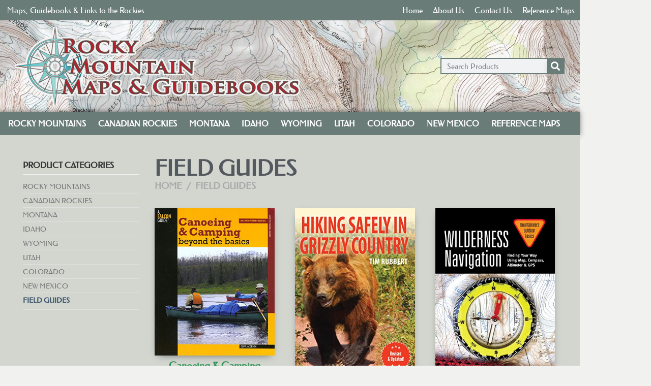

--- FILE ---
content_type: text/html; charset=UTF-8
request_url: https://rockymountainmaps.com/shop/field-guides
body_size: 15039
content:
<!doctype html>
<html lang="en-US">
<head>
	<meta charset="UTF-8">
	<meta name="viewport" content="width=device-width, initial-scale=1">
	<link rel="profile" href="https://gmpg.org/xfn/11">
	<meta name='robots' content='index, follow, max-image-preview:large, max-snippet:-1, max-video-preview:-1' />
			<!-- start/ frontend header/ WooZone -->
					<style type="text/css">
				.WooZone-price-info {
					font-size: 0.6em;
				}
				.woocommerce div.product p.price, .woocommerce div.product span.price {
					line-height: initial !important;
				}
			</style>
					<!-- end/ frontend header/ WooZone -->
		
	<!-- This site is optimized with the Yoast SEO plugin v26.7 - https://yoast.com/wordpress/plugins/seo/ -->
	<title>Field Guides Archives - Rocky Mountain Maps &amp; Guidebooks</title>
<link data-rocket-prefetch href="https://www.googletagmanager.com" rel="dns-prefetch"><link rel="preload" data-rocket-preload as="image" href="https://rockymountainmaps.com/wp-content/uploads/2015/11/website-header-Nov2015-scaled.jpg" fetchpriority="high">
	<link rel="canonical" href="https://rockymountainmaps.com/shop/field-guides" />
	<meta property="og:locale" content="en_US" />
	<meta property="og:type" content="article" />
	<meta property="og:title" content="Field Guides Archives - Rocky Mountain Maps &amp; Guidebooks" />
	<meta property="og:url" content="https://rockymountainmaps.com/shop/field-guides" />
	<meta property="og:site_name" content="Rocky Mountain Maps &amp; Guidebooks" />
	<meta name="twitter:card" content="summary_large_image" />
	<script type="application/ld+json" class="yoast-schema-graph">{"@context":"https://schema.org","@graph":[{"@type":"CollectionPage","@id":"https://rockymountainmaps.com/shop/field-guides","url":"https://rockymountainmaps.com/shop/field-guides","name":"Field Guides Archives - Rocky Mountain Maps &amp; Guidebooks","isPartOf":{"@id":"https://rockymountainmaps.com/#website"},"primaryImageOfPage":{"@id":"https://rockymountainmaps.com/shop/field-guides#primaryimage"},"image":{"@id":"https://rockymountainmaps.com/shop/field-guides#primaryimage"},"thumbnailUrl":"https://images-na.ssl-images-amazon.com/images/I/51eh+Z5se+L.jpg","breadcrumb":{"@id":"https://rockymountainmaps.com/shop/field-guides#breadcrumb"},"inLanguage":"en-US"},{"@type":"ImageObject","inLanguage":"en-US","@id":"https://rockymountainmaps.com/shop/field-guides#primaryimage","url":"https://images-na.ssl-images-amazon.com/images/I/51eh+Z5se+L.jpg","contentUrl":"https://images-na.ssl-images-amazon.com/images/I/51eh+Z5se+L.jpg","width":407,"height":500},{"@type":"BreadcrumbList","@id":"https://rockymountainmaps.com/shop/field-guides#breadcrumb","itemListElement":[{"@type":"ListItem","position":1,"name":"Home","item":"https://rockymountainmaps.com/"},{"@type":"ListItem","position":2,"name":"Field Guides"}]},{"@type":"WebSite","@id":"https://rockymountainmaps.com/#website","url":"https://rockymountainmaps.com/","name":"Rocky Mountain Maps &amp; Guidebooks","description":"Maps, Guidebooks &amp; Links to the Northern Rockies","publisher":{"@id":"https://rockymountainmaps.com/#organization"},"potentialAction":[{"@type":"SearchAction","target":{"@type":"EntryPoint","urlTemplate":"https://rockymountainmaps.com/?s={search_term_string}"},"query-input":{"@type":"PropertyValueSpecification","valueRequired":true,"valueName":"search_term_string"}}],"inLanguage":"en-US"},{"@type":"Organization","@id":"https://rockymountainmaps.com/#organization","name":"Rocky Mountain Maps &amp; Guidebooks","url":"https://rockymountainmaps.com/","logo":{"@type":"ImageObject","inLanguage":"en-US","@id":"https://rockymountainmaps.com/#/schema/logo/image/","url":"https://rockymountainmaps.com/wp-content/uploads/2015/12/RMMGB-Logo-110315paths2.png","contentUrl":"https://rockymountainmaps.com/wp-content/uploads/2015/12/RMMGB-Logo-110315paths2.png","width":1514,"height":421,"caption":"Rocky Mountain Maps &amp; Guidebooks"},"image":{"@id":"https://rockymountainmaps.com/#/schema/logo/image/"}}]}</script>
	<!-- / Yoast SEO plugin. -->



<style id='wp-img-auto-sizes-contain-inline-css'>
img:is([sizes=auto i],[sizes^="auto," i]){contain-intrinsic-size:3000px 1500px}
/*# sourceURL=wp-img-auto-sizes-contain-inline-css */
</style>
<link rel='stylesheet' id='thickbox.css-css' href='https://rockymountainmaps.com/wp-includes/js/thickbox/thickbox.css' media='all' />
<link rel='stylesheet' id='wp-block-library-css' href='https://rockymountainmaps.com/wp-includes/css/dist/block-library/style.min.css' media='all' />
<style id='search-meter-recent-searches-style-inline-css'>
.wp-block-search-meter-recent-searches>h2{margin-block-end:0;margin-block-start:0}.wp-block-search-meter-recent-searches>ul{list-style:none;padding-left:0}

/*# sourceURL=https://rockymountainmaps.com/wp-content/plugins/search-meter/blocks/build/recent-searches/style-index.css */
</style>
<style id='search-meter-popular-searches-style-inline-css'>
.wp-block-search-meter-popular-searches>h2{margin-block-end:0;margin-block-start:0}.wp-block-search-meter-popular-searches>ul{list-style:none;padding-left:0}

/*# sourceURL=https://rockymountainmaps.com/wp-content/plugins/search-meter/blocks/build/popular-searches/style-index.css */
</style>
<link rel='stylesheet' id='jet-engine-frontend-css' href='https://rockymountainmaps.com/wp-content/plugins/jet-engine/assets/css/frontend.css' media='all' />
<style id='global-styles-inline-css'>
:root{--wp--preset--aspect-ratio--square: 1;--wp--preset--aspect-ratio--4-3: 4/3;--wp--preset--aspect-ratio--3-4: 3/4;--wp--preset--aspect-ratio--3-2: 3/2;--wp--preset--aspect-ratio--2-3: 2/3;--wp--preset--aspect-ratio--16-9: 16/9;--wp--preset--aspect-ratio--9-16: 9/16;--wp--preset--color--black: #000000;--wp--preset--color--cyan-bluish-gray: #abb8c3;--wp--preset--color--white: #ffffff;--wp--preset--color--pale-pink: #f78da7;--wp--preset--color--vivid-red: #cf2e2e;--wp--preset--color--luminous-vivid-orange: #ff6900;--wp--preset--color--luminous-vivid-amber: #fcb900;--wp--preset--color--light-green-cyan: #7bdcb5;--wp--preset--color--vivid-green-cyan: #00d084;--wp--preset--color--pale-cyan-blue: #8ed1fc;--wp--preset--color--vivid-cyan-blue: #0693e3;--wp--preset--color--vivid-purple: #9b51e0;--wp--preset--gradient--vivid-cyan-blue-to-vivid-purple: linear-gradient(135deg,rgb(6,147,227) 0%,rgb(155,81,224) 100%);--wp--preset--gradient--light-green-cyan-to-vivid-green-cyan: linear-gradient(135deg,rgb(122,220,180) 0%,rgb(0,208,130) 100%);--wp--preset--gradient--luminous-vivid-amber-to-luminous-vivid-orange: linear-gradient(135deg,rgb(252,185,0) 0%,rgb(255,105,0) 100%);--wp--preset--gradient--luminous-vivid-orange-to-vivid-red: linear-gradient(135deg,rgb(255,105,0) 0%,rgb(207,46,46) 100%);--wp--preset--gradient--very-light-gray-to-cyan-bluish-gray: linear-gradient(135deg,rgb(238,238,238) 0%,rgb(169,184,195) 100%);--wp--preset--gradient--cool-to-warm-spectrum: linear-gradient(135deg,rgb(74,234,220) 0%,rgb(151,120,209) 20%,rgb(207,42,186) 40%,rgb(238,44,130) 60%,rgb(251,105,98) 80%,rgb(254,248,76) 100%);--wp--preset--gradient--blush-light-purple: linear-gradient(135deg,rgb(255,206,236) 0%,rgb(152,150,240) 100%);--wp--preset--gradient--blush-bordeaux: linear-gradient(135deg,rgb(254,205,165) 0%,rgb(254,45,45) 50%,rgb(107,0,62) 100%);--wp--preset--gradient--luminous-dusk: linear-gradient(135deg,rgb(255,203,112) 0%,rgb(199,81,192) 50%,rgb(65,88,208) 100%);--wp--preset--gradient--pale-ocean: linear-gradient(135deg,rgb(255,245,203) 0%,rgb(182,227,212) 50%,rgb(51,167,181) 100%);--wp--preset--gradient--electric-grass: linear-gradient(135deg,rgb(202,248,128) 0%,rgb(113,206,126) 100%);--wp--preset--gradient--midnight: linear-gradient(135deg,rgb(2,3,129) 0%,rgb(40,116,252) 100%);--wp--preset--font-size--small: 13px;--wp--preset--font-size--medium: 20px;--wp--preset--font-size--large: 36px;--wp--preset--font-size--x-large: 42px;--wp--preset--spacing--20: 0.44rem;--wp--preset--spacing--30: 0.67rem;--wp--preset--spacing--40: 1rem;--wp--preset--spacing--50: 1.5rem;--wp--preset--spacing--60: 2.25rem;--wp--preset--spacing--70: 3.38rem;--wp--preset--spacing--80: 5.06rem;--wp--preset--shadow--natural: 6px 6px 9px rgba(0, 0, 0, 0.2);--wp--preset--shadow--deep: 12px 12px 50px rgba(0, 0, 0, 0.4);--wp--preset--shadow--sharp: 6px 6px 0px rgba(0, 0, 0, 0.2);--wp--preset--shadow--outlined: 6px 6px 0px -3px rgb(255, 255, 255), 6px 6px rgb(0, 0, 0);--wp--preset--shadow--crisp: 6px 6px 0px rgb(0, 0, 0);}:root { --wp--style--global--content-size: 800px;--wp--style--global--wide-size: 1200px; }:where(body) { margin: 0; }.wp-site-blocks > .alignleft { float: left; margin-right: 2em; }.wp-site-blocks > .alignright { float: right; margin-left: 2em; }.wp-site-blocks > .aligncenter { justify-content: center; margin-left: auto; margin-right: auto; }:where(.wp-site-blocks) > * { margin-block-start: 24px; margin-block-end: 0; }:where(.wp-site-blocks) > :first-child { margin-block-start: 0; }:where(.wp-site-blocks) > :last-child { margin-block-end: 0; }:root { --wp--style--block-gap: 24px; }:root :where(.is-layout-flow) > :first-child{margin-block-start: 0;}:root :where(.is-layout-flow) > :last-child{margin-block-end: 0;}:root :where(.is-layout-flow) > *{margin-block-start: 24px;margin-block-end: 0;}:root :where(.is-layout-constrained) > :first-child{margin-block-start: 0;}:root :where(.is-layout-constrained) > :last-child{margin-block-end: 0;}:root :where(.is-layout-constrained) > *{margin-block-start: 24px;margin-block-end: 0;}:root :where(.is-layout-flex){gap: 24px;}:root :where(.is-layout-grid){gap: 24px;}.is-layout-flow > .alignleft{float: left;margin-inline-start: 0;margin-inline-end: 2em;}.is-layout-flow > .alignright{float: right;margin-inline-start: 2em;margin-inline-end: 0;}.is-layout-flow > .aligncenter{margin-left: auto !important;margin-right: auto !important;}.is-layout-constrained > .alignleft{float: left;margin-inline-start: 0;margin-inline-end: 2em;}.is-layout-constrained > .alignright{float: right;margin-inline-start: 2em;margin-inline-end: 0;}.is-layout-constrained > .aligncenter{margin-left: auto !important;margin-right: auto !important;}.is-layout-constrained > :where(:not(.alignleft):not(.alignright):not(.alignfull)){max-width: var(--wp--style--global--content-size);margin-left: auto !important;margin-right: auto !important;}.is-layout-constrained > .alignwide{max-width: var(--wp--style--global--wide-size);}body .is-layout-flex{display: flex;}.is-layout-flex{flex-wrap: wrap;align-items: center;}.is-layout-flex > :is(*, div){margin: 0;}body .is-layout-grid{display: grid;}.is-layout-grid > :is(*, div){margin: 0;}body{padding-top: 0px;padding-right: 0px;padding-bottom: 0px;padding-left: 0px;}a:where(:not(.wp-element-button)){text-decoration: underline;}:root :where(.wp-element-button, .wp-block-button__link){background-color: #32373c;border-width: 0;color: #fff;font-family: inherit;font-size: inherit;font-style: inherit;font-weight: inherit;letter-spacing: inherit;line-height: inherit;padding-top: calc(0.667em + 2px);padding-right: calc(1.333em + 2px);padding-bottom: calc(0.667em + 2px);padding-left: calc(1.333em + 2px);text-decoration: none;text-transform: inherit;}.has-black-color{color: var(--wp--preset--color--black) !important;}.has-cyan-bluish-gray-color{color: var(--wp--preset--color--cyan-bluish-gray) !important;}.has-white-color{color: var(--wp--preset--color--white) !important;}.has-pale-pink-color{color: var(--wp--preset--color--pale-pink) !important;}.has-vivid-red-color{color: var(--wp--preset--color--vivid-red) !important;}.has-luminous-vivid-orange-color{color: var(--wp--preset--color--luminous-vivid-orange) !important;}.has-luminous-vivid-amber-color{color: var(--wp--preset--color--luminous-vivid-amber) !important;}.has-light-green-cyan-color{color: var(--wp--preset--color--light-green-cyan) !important;}.has-vivid-green-cyan-color{color: var(--wp--preset--color--vivid-green-cyan) !important;}.has-pale-cyan-blue-color{color: var(--wp--preset--color--pale-cyan-blue) !important;}.has-vivid-cyan-blue-color{color: var(--wp--preset--color--vivid-cyan-blue) !important;}.has-vivid-purple-color{color: var(--wp--preset--color--vivid-purple) !important;}.has-black-background-color{background-color: var(--wp--preset--color--black) !important;}.has-cyan-bluish-gray-background-color{background-color: var(--wp--preset--color--cyan-bluish-gray) !important;}.has-white-background-color{background-color: var(--wp--preset--color--white) !important;}.has-pale-pink-background-color{background-color: var(--wp--preset--color--pale-pink) !important;}.has-vivid-red-background-color{background-color: var(--wp--preset--color--vivid-red) !important;}.has-luminous-vivid-orange-background-color{background-color: var(--wp--preset--color--luminous-vivid-orange) !important;}.has-luminous-vivid-amber-background-color{background-color: var(--wp--preset--color--luminous-vivid-amber) !important;}.has-light-green-cyan-background-color{background-color: var(--wp--preset--color--light-green-cyan) !important;}.has-vivid-green-cyan-background-color{background-color: var(--wp--preset--color--vivid-green-cyan) !important;}.has-pale-cyan-blue-background-color{background-color: var(--wp--preset--color--pale-cyan-blue) !important;}.has-vivid-cyan-blue-background-color{background-color: var(--wp--preset--color--vivid-cyan-blue) !important;}.has-vivid-purple-background-color{background-color: var(--wp--preset--color--vivid-purple) !important;}.has-black-border-color{border-color: var(--wp--preset--color--black) !important;}.has-cyan-bluish-gray-border-color{border-color: var(--wp--preset--color--cyan-bluish-gray) !important;}.has-white-border-color{border-color: var(--wp--preset--color--white) !important;}.has-pale-pink-border-color{border-color: var(--wp--preset--color--pale-pink) !important;}.has-vivid-red-border-color{border-color: var(--wp--preset--color--vivid-red) !important;}.has-luminous-vivid-orange-border-color{border-color: var(--wp--preset--color--luminous-vivid-orange) !important;}.has-luminous-vivid-amber-border-color{border-color: var(--wp--preset--color--luminous-vivid-amber) !important;}.has-light-green-cyan-border-color{border-color: var(--wp--preset--color--light-green-cyan) !important;}.has-vivid-green-cyan-border-color{border-color: var(--wp--preset--color--vivid-green-cyan) !important;}.has-pale-cyan-blue-border-color{border-color: var(--wp--preset--color--pale-cyan-blue) !important;}.has-vivid-cyan-blue-border-color{border-color: var(--wp--preset--color--vivid-cyan-blue) !important;}.has-vivid-purple-border-color{border-color: var(--wp--preset--color--vivid-purple) !important;}.has-vivid-cyan-blue-to-vivid-purple-gradient-background{background: var(--wp--preset--gradient--vivid-cyan-blue-to-vivid-purple) !important;}.has-light-green-cyan-to-vivid-green-cyan-gradient-background{background: var(--wp--preset--gradient--light-green-cyan-to-vivid-green-cyan) !important;}.has-luminous-vivid-amber-to-luminous-vivid-orange-gradient-background{background: var(--wp--preset--gradient--luminous-vivid-amber-to-luminous-vivid-orange) !important;}.has-luminous-vivid-orange-to-vivid-red-gradient-background{background: var(--wp--preset--gradient--luminous-vivid-orange-to-vivid-red) !important;}.has-very-light-gray-to-cyan-bluish-gray-gradient-background{background: var(--wp--preset--gradient--very-light-gray-to-cyan-bluish-gray) !important;}.has-cool-to-warm-spectrum-gradient-background{background: var(--wp--preset--gradient--cool-to-warm-spectrum) !important;}.has-blush-light-purple-gradient-background{background: var(--wp--preset--gradient--blush-light-purple) !important;}.has-blush-bordeaux-gradient-background{background: var(--wp--preset--gradient--blush-bordeaux) !important;}.has-luminous-dusk-gradient-background{background: var(--wp--preset--gradient--luminous-dusk) !important;}.has-pale-ocean-gradient-background{background: var(--wp--preset--gradient--pale-ocean) !important;}.has-electric-grass-gradient-background{background: var(--wp--preset--gradient--electric-grass) !important;}.has-midnight-gradient-background{background: var(--wp--preset--gradient--midnight) !important;}.has-small-font-size{font-size: var(--wp--preset--font-size--small) !important;}.has-medium-font-size{font-size: var(--wp--preset--font-size--medium) !important;}.has-large-font-size{font-size: var(--wp--preset--font-size--large) !important;}.has-x-large-font-size{font-size: var(--wp--preset--font-size--x-large) !important;}
:root :where(.wp-block-pullquote){font-size: 1.5em;line-height: 1.6;}
/*# sourceURL=global-styles-inline-css */
</style>
<link rel='stylesheet' id='woocommerce-layout-css' href='https://rockymountainmaps.com/wp-content/plugins/woocommerce/assets/css/woocommerce-layout.css' media='all' />
<link rel='stylesheet' id='woocommerce-smallscreen-css' href='https://rockymountainmaps.com/wp-content/plugins/woocommerce/assets/css/woocommerce-smallscreen.css' media='only screen and (max-width: 768px)' />
<link rel='stylesheet' id='woocommerce-general-css' href='https://rockymountainmaps.com/wp-content/plugins/woocommerce/assets/css/woocommerce.css' media='all' />
<style id='woocommerce-inline-inline-css'>
.woocommerce form .form-row .required { visibility: visible; }
/*# sourceURL=woocommerce-inline-inline-css */
</style>
<link rel='stylesheet' id='WooZone-frontend-style-css' href='https://rockymountainmaps.com/wp-content/plugins/woozone/lib/frontend/css/frontend.css' media='all' />
<link rel='stylesheet' id='rocky-mountain-maps-parent-css' href='https://rockymountainmaps.com/wp-content/themes/hello-elementor/style.css' media='all' />
<link rel='stylesheet' id='rocky-mountain-maps-rmm-css' href='https://rockymountainmaps.com/wp-content/themes/rocky-mountain-maps/css/rmm.css' media='all' />
<link rel='stylesheet' id='dashicons-css' href='https://rockymountainmaps.com/wp-includes/css/dashicons.min.css' media='all' />
<link rel='stylesheet' id='parent-style-css' href='https://rockymountainmaps.com/wp-content/themes/hello-elementor/style.css' media='all' />
<link rel='stylesheet' id='child-style-css' href='https://rockymountainmaps.com/wp-content/themes/rocky-mountain-maps/style.css' media='all' />
<link rel='stylesheet' id='hello-elementor-css' href='https://rockymountainmaps.com/wp-content/themes/hello-elementor/style.min.css' media='all' />
<link rel='stylesheet' id='hello-elementor-theme-style-css' href='https://rockymountainmaps.com/wp-content/themes/hello-elementor/theme.min.css' media='all' />
<link rel='stylesheet' id='hello-elementor-header-footer-css' href='https://rockymountainmaps.com/wp-content/themes/hello-elementor/header-footer.min.css' media='all' />
<link rel='stylesheet' id='elementor-frontend-css' href='https://rockymountainmaps.com/wp-content/plugins/elementor/assets/css/frontend.min.css' media='all' />
<link rel='stylesheet' id='widget-heading-css' href='https://rockymountainmaps.com/wp-content/plugins/elementor/assets/css/widget-heading.min.css' media='all' />
<link rel='stylesheet' id='widget-nav-menu-css' href='https://rockymountainmaps.com/wp-content/plugins/elementor-pro/assets/css/widget-nav-menu.min.css' media='all' />
<link rel='stylesheet' id='widget-image-css' href='https://rockymountainmaps.com/wp-content/plugins/elementor/assets/css/widget-image.min.css' media='all' />
<link rel='stylesheet' id='widget-search-form-css' href='https://rockymountainmaps.com/wp-content/plugins/elementor-pro/assets/css/widget-search-form.min.css' media='all' />
<link rel='stylesheet' id='elementor-icons-shared-0-css' href='https://rockymountainmaps.com/wp-content/plugins/elementor/assets/lib/font-awesome/css/fontawesome.min.css' media='all' />
<link rel='stylesheet' id='elementor-icons-fa-solid-css' href='https://rockymountainmaps.com/wp-content/plugins/elementor/assets/lib/font-awesome/css/solid.min.css' media='all' />
<link rel='stylesheet' id='widget-breadcrumbs-css' href='https://rockymountainmaps.com/wp-content/plugins/elementor-pro/assets/css/widget-breadcrumbs.min.css' media='all' />
<link rel='stylesheet' id='widget-woocommerce-products-css' href='https://rockymountainmaps.com/wp-content/plugins/elementor-pro/assets/css/widget-woocommerce-products.min.css' media='all' />
<link rel='stylesheet' id='widget-divider-css' href='https://rockymountainmaps.com/wp-content/plugins/elementor/assets/css/widget-divider.min.css' media='all' />
<link rel='stylesheet' id='elementor-icons-css' href='https://rockymountainmaps.com/wp-content/plugins/elementor/assets/lib/eicons/css/elementor-icons.min.css' media='all' />
<link rel='stylesheet' id='elementor-post-5838-css' href='https://rockymountainmaps.com/wp-content/uploads/elementor/css/post-5838.css' media='all' />
<link rel='stylesheet' id='font-awesome-5-all-css' href='https://rockymountainmaps.com/wp-content/plugins/elementor/assets/lib/font-awesome/css/all.min.css' media='all' />
<link rel='stylesheet' id='font-awesome-4-shim-css' href='https://rockymountainmaps.com/wp-content/plugins/elementor/assets/lib/font-awesome/css/v4-shims.min.css' media='all' />
<link rel='stylesheet' id='elementor-post-5841-css' href='https://rockymountainmaps.com/wp-content/uploads/elementor/css/post-5841.css' media='all' />
<link rel='stylesheet' id='elementor-post-5850-css' href='https://rockymountainmaps.com/wp-content/uploads/elementor/css/post-5850.css' media='all' />
<link rel='stylesheet' id='elementor-post-5873-css' href='https://rockymountainmaps.com/wp-content/uploads/elementor/css/post-5873.css' media='all' />
<link rel='stylesheet' id='WooZoneProducts-css' href='https://rockymountainmaps.com/wp-content/plugins/woozone/modules/product_in_post/style.css' media='all' />
<link rel='stylesheet' id='code-snippets-site-styles-css' href='https://rockymountainmaps.com/?code-snippets-css=1' media='all' />
<link rel='stylesheet' id='elementor-gf-local-federo-css' href='https://rockymountainmaps.com/wp-content/uploads/elementor/google-fonts/css/federo.css' media='all' />
<script src="https://rockymountainmaps.com/wp-includes/js/jquery/jquery.min.js" id="jquery-core-js"></script>
<script src="https://rockymountainmaps.com/wp-includes/js/jquery/jquery-migrate.min.js" id="jquery-migrate-js"></script>
<script src="https://rockymountainmaps.com/wp-content/plugins/woocommerce/assets/js/jquery-blockui/jquery.blockUI.min.js" id="wc-jquery-blockui-js" defer data-wp-strategy="defer"></script>
<script src="https://rockymountainmaps.com/wp-content/plugins/woocommerce/assets/js/js-cookie/js.cookie.min.js" id="wc-js-cookie-js" defer data-wp-strategy="defer"></script>
<script id="woocommerce-js-extra">
var woocommerce_params = {"ajax_url":"/wp-admin/admin-ajax.php","wc_ajax_url":"/?wc-ajax=%%endpoint%%","i18n_password_show":"Show password","i18n_password_hide":"Hide password"};
//# sourceURL=woocommerce-js-extra
</script>
<script src="https://rockymountainmaps.com/wp-content/plugins/woocommerce/assets/js/frontend/woocommerce.min.js" id="woocommerce-js" defer data-wp-strategy="defer"></script>
<script id="WooZone-frontend-script-js-extra">
var woozone_vars = {"ajax_url":"https://rockymountainmaps.com/wp-admin/admin-ajax.php","checkout_url":"https://rockymountainmaps.com/?page_id=6","nonce":"46b4ee37b0","lang":{"loading":"Loading...","closing":"Closing...","saving":"Saving...","updating":"Updating...","amzcart_checkout":"checkout done","amzcart_cancel":"canceled","amzcart_checkout_msg":"all good","amzcart_cancel_msg":"You must check or cancel all amazon shops!","available_yes":"available","available_no":"not available","load_cross_sell_box":"Frequently Bought Together Loading..."}};
//# sourceURL=WooZone-frontend-script-js-extra
</script>
<script src="https://rockymountainmaps.com/wp-content/plugins/woozone/lib/frontend/js/frontend.js" id="WooZone-frontend-script-js"></script>
<script src="https://rockymountainmaps.com/wp-content/plugins/elementor/assets/lib/font-awesome/js/v4-shims.min.js" id="font-awesome-4-shim-js"></script>
<link rel="https://api.w.org/" href="https://rockymountainmaps.com/wp-json/" /><link rel="alternate" title="JSON" type="application/json" href="https://rockymountainmaps.com/wp-json/wp/v2/product_cat/424" /><link rel="EditURI" type="application/rsd+xml" title="RSD" href="https://rockymountainmaps.com/xmlrpc.php?rsd" />
<meta name="generator" content="WordPress 6.9" />
<meta name="generator" content="WooCommerce 10.4.3" />
<!-- Stream WordPress user activity plugin v4.1.1 -->
<!-- Google Tag Manager -->
<script>(function(w,d,s,l,i){w[l]=w[l]||[];w[l].push({'gtm.start':
new Date().getTime(),event:'gtm.js'});var f=d.getElementsByTagName(s)[0],
j=d.createElement(s),dl=l!='dataLayer'?'&l='+l:'';j.async=true;j.src=
'https://www.googletagmanager.com/gtm.js?id='+i+dl;f.parentNode.insertBefore(j,f);
})(window,document,'script','dataLayer','GTM-57NSC4C');</script>
<!-- End Google Tag Manager -->	<noscript><style>.woocommerce-product-gallery{ opacity: 1 !important; }</style></noscript>
	<meta name="generator" content="Elementor 3.34.1; features: additional_custom_breakpoints; settings: css_print_method-external, google_font-enabled, font_display-auto">
			<style>
				.e-con.e-parent:nth-of-type(n+4):not(.e-lazyloaded):not(.e-no-lazyload),
				.e-con.e-parent:nth-of-type(n+4):not(.e-lazyloaded):not(.e-no-lazyload) * {
					background-image: none !important;
				}
				@media screen and (max-height: 1024px) {
					.e-con.e-parent:nth-of-type(n+3):not(.e-lazyloaded):not(.e-no-lazyload),
					.e-con.e-parent:nth-of-type(n+3):not(.e-lazyloaded):not(.e-no-lazyload) * {
						background-image: none !important;
					}
				}
				@media screen and (max-height: 640px) {
					.e-con.e-parent:nth-of-type(n+2):not(.e-lazyloaded):not(.e-no-lazyload),
					.e-con.e-parent:nth-of-type(n+2):not(.e-lazyloaded):not(.e-no-lazyload) * {
						background-image: none !important;
					}
				}
			</style>
			<link rel="icon" href="https://rockymountainmaps.com/wp-content/uploads/2023/07/rmm-favicon.png" sizes="32x32" />
<link rel="icon" href="https://rockymountainmaps.com/wp-content/uploads/2023/07/rmm-favicon.png" sizes="192x192" />
<link rel="apple-touch-icon" href="https://rockymountainmaps.com/wp-content/uploads/2023/07/rmm-favicon.png" />
<meta name="msapplication-TileImage" content="https://rockymountainmaps.com/wp-content/uploads/2023/07/rmm-favicon.png" />
<meta name="generator" content="WP Rocket 3.20.3" data-wpr-features="wpr_preconnect_external_domains wpr_oci wpr_preload_links wpr_desktop" /></head>
<body class="archive tax-product_cat term-field-guides term-424 wp-custom-logo wp-embed-responsive wp-theme-hello-elementor wp-child-theme-rocky-mountain-maps theme-hello-elementor woocommerce woocommerce-page woocommerce-no-js product-canoeing-camping-beyond-the-basics-3rd-30th-anniversary-edition-how-to-paddle-series-paperback-may-1-2007 theme-default elementor-page-5873 elementor-default elementor-template-full-width elementor-kit-5838">

<!-- Google Tag Manager (noscript) -->
<noscript><iframe src="https://www.googletagmanager.com/ns.html?id=GTM-57NSC4C"
height="0" width="0" style="display:none;visibility:hidden"></iframe></noscript>
<!-- End Google Tag Manager (noscript) -->
<a class="skip-link screen-reader-text" href="#content">Skip to content</a>

		<header  data-elementor-type="header" data-elementor-id="5841" class="elementor elementor-5841 elementor-location-header" data-elementor-post-type="elementor_library">
					<section class="elementor-section elementor-top-section elementor-element elementor-element-a0713ed elementor-section-boxed elementor-section-height-default elementor-section-height-default" data-id="a0713ed" data-element_type="section" data-settings="{&quot;background_background&quot;:&quot;classic&quot;,&quot;jet_parallax_layout_list&quot;:[]}">
						<div  class="elementor-container elementor-column-gap-no">
					<div class="elementor-column elementor-col-100 elementor-top-column elementor-element elementor-element-1600b02" data-id="1600b02" data-element_type="column">
			<div class="elementor-widget-wrap elementor-element-populated">
						<section class="elementor-section elementor-inner-section elementor-element elementor-element-71f2d6c elementor-section-content-middle elementor-hidden-mobile elementor-section-boxed elementor-section-height-default elementor-section-height-default" data-id="71f2d6c" data-element_type="section" data-settings="{&quot;background_background&quot;:&quot;classic&quot;,&quot;jet_parallax_layout_list&quot;:[]}">
						<div class="elementor-container elementor-column-gap-no">
					<div class="elementor-column elementor-col-50 elementor-inner-column elementor-element elementor-element-22d6196" data-id="22d6196" data-element_type="column">
			<div class="elementor-widget-wrap elementor-element-populated">
						<div class="elementor-element elementor-element-2759388 elementor-widget elementor-widget-heading" data-id="2759388" data-element_type="widget" data-widget_type="heading.default">
				<div class="elementor-widget-container">
					<h2 class="elementor-heading-title elementor-size-default">Maps, Guidebooks &amp; Links to the Rockies</h2>				</div>
				</div>
					</div>
		</div>
				<div class="elementor-column elementor-col-50 elementor-inner-column elementor-element elementor-element-ee68277" data-id="ee68277" data-element_type="column">
			<div class="elementor-widget-wrap elementor-element-populated">
						<div class="elementor-element elementor-element-8cc6ec5 elementor-nav-menu__align-end elementor-hidden-tablet elementor-hidden-mobile elementor-nav-menu--dropdown-tablet elementor-nav-menu__text-align-aside elementor-nav-menu--toggle elementor-nav-menu--burger elementor-widget elementor-widget-nav-menu" data-id="8cc6ec5" data-element_type="widget" data-settings="{&quot;layout&quot;:&quot;horizontal&quot;,&quot;submenu_icon&quot;:{&quot;value&quot;:&quot;&lt;i class=\&quot;fas fa-caret-down\&quot; aria-hidden=\&quot;true\&quot;&gt;&lt;\/i&gt;&quot;,&quot;library&quot;:&quot;fa-solid&quot;},&quot;toggle&quot;:&quot;burger&quot;}" data-widget_type="nav-menu.default">
				<div class="elementor-widget-container">
								<nav aria-label="Menu" class="elementor-nav-menu--main elementor-nav-menu__container elementor-nav-menu--layout-horizontal e--pointer-background e--animation-fade">
				<ul id="menu-1-8cc6ec5" class="elementor-nav-menu"><li class="menu-item menu-item-type-post_type menu-item-object-page menu-item-home menu-item-5478"><a href="https://rockymountainmaps.com/" title="Home Page" class="elementor-item" data-wpel-link="internal">Home</a></li>
<li class="menu-item menu-item-type-post_type menu-item-object-page menu-item-3376"><a href="https://rockymountainmaps.com/about-us" class="elementor-item" data-wpel-link="internal">About Us</a></li>
<li class="menu-item menu-item-type-post_type menu-item-object-page menu-item-5266"><a href="https://rockymountainmaps.com/contact-us" class="elementor-item" data-wpel-link="internal">Contact Us</a></li>
<li class="menu-item menu-item-type-post_type menu-item-object-page menu-item-5445"><a href="https://rockymountainmaps.com/reference-maps" class="elementor-item" data-wpel-link="internal">Reference Maps</a></li>
</ul>			</nav>
					<div class="elementor-menu-toggle" role="button" tabindex="0" aria-label="Menu Toggle" aria-expanded="false">
			<i aria-hidden="true" role="presentation" class="elementor-menu-toggle__icon--open eicon-menu-bar"></i><i aria-hidden="true" role="presentation" class="elementor-menu-toggle__icon--close eicon-close"></i>		</div>
					<nav class="elementor-nav-menu--dropdown elementor-nav-menu__container" aria-hidden="true">
				<ul id="menu-2-8cc6ec5" class="elementor-nav-menu"><li class="menu-item menu-item-type-post_type menu-item-object-page menu-item-home menu-item-5478"><a href="https://rockymountainmaps.com/" title="Home Page" class="elementor-item" tabindex="-1" data-wpel-link="internal">Home</a></li>
<li class="menu-item menu-item-type-post_type menu-item-object-page menu-item-3376"><a href="https://rockymountainmaps.com/about-us" class="elementor-item" tabindex="-1" data-wpel-link="internal">About Us</a></li>
<li class="menu-item menu-item-type-post_type menu-item-object-page menu-item-5266"><a href="https://rockymountainmaps.com/contact-us" class="elementor-item" tabindex="-1" data-wpel-link="internal">Contact Us</a></li>
<li class="menu-item menu-item-type-post_type menu-item-object-page menu-item-5445"><a href="https://rockymountainmaps.com/reference-maps" class="elementor-item" tabindex="-1" data-wpel-link="internal">Reference Maps</a></li>
</ul>			</nav>
						</div>
				</div>
					</div>
		</div>
					</div>
		</section>
				<section class="elementor-section elementor-inner-section elementor-element elementor-element-56b6eb3 elementor-section-content-middle elementor-section-height-min-height elementor-hidden-mobile elementor-section-boxed elementor-section-height-default" data-id="56b6eb3" data-element_type="section" data-settings="{&quot;background_background&quot;:&quot;classic&quot;,&quot;jet_parallax_layout_list&quot;:[]}">
						<div  class="elementor-container elementor-column-gap-default">
					<div class="elementor-column elementor-col-50 elementor-inner-column elementor-element elementor-element-13ad948" data-id="13ad948" data-element_type="column">
			<div class="elementor-widget-wrap elementor-element-populated">
						<div class="elementor-element elementor-element-4f75c3f elementor-widget elementor-widget-image" data-id="4f75c3f" data-element_type="widget" data-widget_type="image.default">
				<div class="elementor-widget-container">
																<a href="https://rockymountainmaps.com" data-wpel-link="internal">
							<img src="https://rockymountainmaps.com/wp-content/uploads/elementor/thumbs/RMMGB-Logo-110315paths2-qa0oanu4vznzfxel9uk9l7tjcpr036wlo5i84e27ta.png" title="RMM&#038;GB Logo 110315paths" alt="RMM&amp;GB Logo 110315paths" loading="lazy" />								</a>
															</div>
				</div>
					</div>
		</div>
				<div class="elementor-column elementor-col-50 elementor-inner-column elementor-element elementor-element-873b5a4" data-id="873b5a4" data-element_type="column">
			<div class="elementor-widget-wrap elementor-element-populated">
						<div class="elementor-element elementor-element-bdd0d95 elementor-search-form--skin-classic elementor-search-form--button-type-icon elementor-search-form--icon-search elementor-widget elementor-widget-search-form" data-id="bdd0d95" data-element_type="widget" data-settings="{&quot;skin&quot;:&quot;classic&quot;}" data-widget_type="search-form.default">
				<div class="elementor-widget-container">
							<search role="search">
			<form class="elementor-search-form" action="https://rockymountainmaps.com" method="get">
												<div class="elementor-search-form__container">
					<label class="elementor-screen-only" for="elementor-search-form-bdd0d95">Search</label>

					
					<input id="elementor-search-form-bdd0d95" placeholder="Search Products" class="elementor-search-form__input" type="search" name="s" value="">
					
											<button class="elementor-search-form__submit" type="submit" aria-label="Search">
															<i aria-hidden="true" class="fas fa-search"></i>													</button>
					
									</div>
			</form>
		</search>
						</div>
				</div>
					</div>
		</div>
					</div>
		</section>
				<section class="elementor-section elementor-inner-section elementor-element elementor-element-e6c2c10 elementor-section-content-middle elementor-section-boxed elementor-section-height-default elementor-section-height-default" data-id="e6c2c10" data-element_type="section" data-settings="{&quot;background_background&quot;:&quot;classic&quot;,&quot;jet_parallax_layout_list&quot;:[]}">
							<div class="elementor-background-overlay"></div>
							<div class="elementor-container elementor-column-gap-no">
					<div class="elementor-column elementor-col-50 elementor-inner-column elementor-element elementor-element-9e94b88 elementor-hidden-desktop" data-id="9e94b88" data-element_type="column">
			<div class="elementor-widget-wrap elementor-element-populated">
						<div class="elementor-element elementor-element-c0c03d1 elementor-widget elementor-widget-image" data-id="c0c03d1" data-element_type="widget" data-widget_type="image.default">
				<div class="elementor-widget-container">
																<a href="https://rockymountainmaps.com" data-wpel-link="internal">
							<img fetchpriority="high" width="600" height="167" src="https://rockymountainmaps.com/wp-content/uploads/2015/12/RMMGB-Logo-110315paths2-600x167.png" class="attachment-medium size-medium wp-image-3644" alt="" />								</a>
															</div>
				</div>
					</div>
		</div>
				<div class="elementor-column elementor-col-50 elementor-inner-column elementor-element elementor-element-edc05ab" data-id="edc05ab" data-element_type="column">
			<div class="elementor-widget-wrap elementor-element-populated">
						<div class="elementor-element elementor-element-c45fa17 elementor-nav-menu__align-center elementor-nav-menu--stretch elementor-nav-menu--dropdown-tablet elementor-nav-menu__text-align-aside elementor-nav-menu--toggle elementor-nav-menu--burger elementor-widget elementor-widget-nav-menu" data-id="c45fa17" data-element_type="widget" data-settings="{&quot;full_width&quot;:&quot;stretch&quot;,&quot;layout&quot;:&quot;horizontal&quot;,&quot;submenu_icon&quot;:{&quot;value&quot;:&quot;&lt;i class=\&quot;fas fa-caret-down\&quot; aria-hidden=\&quot;true\&quot;&gt;&lt;\/i&gt;&quot;,&quot;library&quot;:&quot;fa-solid&quot;},&quot;toggle&quot;:&quot;burger&quot;}" data-widget_type="nav-menu.default">
				<div class="elementor-widget-container">
								<nav aria-label="Menu" class="elementor-nav-menu--main elementor-nav-menu__container elementor-nav-menu--layout-horizontal e--pointer-background e--animation-fade">
				<ul id="menu-1-c45fa17" class="elementor-nav-menu"><li class="menu-item menu-item-type-taxonomy menu-item-object-product_cat menu-item-5628"><a href="https://rockymountainmaps.com/shop/rocky-mountains" class="elementor-item" data-wpel-link="internal">Rocky Mountains</a></li>
<li class="menu-item menu-item-type-taxonomy menu-item-object-product_cat menu-item-3038"><a href="https://rockymountainmaps.com/shop/canadian-rockies" class="elementor-item" data-wpel-link="internal">Canadian Rockies</a></li>
<li class="menu-item menu-item-type-taxonomy menu-item-object-product_cat menu-item-3029"><a href="https://rockymountainmaps.com/shop/montana" class="elementor-item" data-wpel-link="internal">Montana</a></li>
<li class="menu-item menu-item-type-taxonomy menu-item-object-product_cat menu-item-3030"><a href="https://rockymountainmaps.com/shop/idaho" class="elementor-item" data-wpel-link="internal">Idaho</a></li>
<li class="menu-item menu-item-type-taxonomy menu-item-object-product_cat menu-item-3031"><a href="https://rockymountainmaps.com/shop/wyoming" class="elementor-item" data-wpel-link="internal">Wyoming</a></li>
<li class="menu-item menu-item-type-taxonomy menu-item-object-product_cat menu-item-3042"><a href="https://rockymountainmaps.com/shop/utah" class="elementor-item" data-wpel-link="internal">Utah</a></li>
<li class="menu-item menu-item-type-taxonomy menu-item-object-product_cat menu-item-3039"><a href="https://rockymountainmaps.com/shop/colorado" class="elementor-item" data-wpel-link="internal">Colorado</a></li>
<li class="menu-item menu-item-type-taxonomy menu-item-object-product_cat menu-item-3040"><a href="https://rockymountainmaps.com/shop/new-mexico" class="elementor-item" data-wpel-link="internal">New Mexico</a></li>
<li class="menu-item menu-item-type-post_type menu-item-object-page menu-item-5446"><a href="https://rockymountainmaps.com/reference-maps" class="elementor-item" data-wpel-link="internal">Reference Maps</a></li>
</ul>			</nav>
					<div class="elementor-menu-toggle" role="button" tabindex="0" aria-label="Menu Toggle" aria-expanded="false">
			<i aria-hidden="true" role="presentation" class="elementor-menu-toggle__icon--open eicon-menu-bar"></i><i aria-hidden="true" role="presentation" class="elementor-menu-toggle__icon--close eicon-close"></i>		</div>
					<nav class="elementor-nav-menu--dropdown elementor-nav-menu__container" aria-hidden="true">
				<ul id="menu-2-c45fa17" class="elementor-nav-menu"><li class="menu-item menu-item-type-taxonomy menu-item-object-product_cat menu-item-5628"><a href="https://rockymountainmaps.com/shop/rocky-mountains" class="elementor-item" tabindex="-1" data-wpel-link="internal">Rocky Mountains</a></li>
<li class="menu-item menu-item-type-taxonomy menu-item-object-product_cat menu-item-3038"><a href="https://rockymountainmaps.com/shop/canadian-rockies" class="elementor-item" tabindex="-1" data-wpel-link="internal">Canadian Rockies</a></li>
<li class="menu-item menu-item-type-taxonomy menu-item-object-product_cat menu-item-3029"><a href="https://rockymountainmaps.com/shop/montana" class="elementor-item" tabindex="-1" data-wpel-link="internal">Montana</a></li>
<li class="menu-item menu-item-type-taxonomy menu-item-object-product_cat menu-item-3030"><a href="https://rockymountainmaps.com/shop/idaho" class="elementor-item" tabindex="-1" data-wpel-link="internal">Idaho</a></li>
<li class="menu-item menu-item-type-taxonomy menu-item-object-product_cat menu-item-3031"><a href="https://rockymountainmaps.com/shop/wyoming" class="elementor-item" tabindex="-1" data-wpel-link="internal">Wyoming</a></li>
<li class="menu-item menu-item-type-taxonomy menu-item-object-product_cat menu-item-3042"><a href="https://rockymountainmaps.com/shop/utah" class="elementor-item" tabindex="-1" data-wpel-link="internal">Utah</a></li>
<li class="menu-item menu-item-type-taxonomy menu-item-object-product_cat menu-item-3039"><a href="https://rockymountainmaps.com/shop/colorado" class="elementor-item" tabindex="-1" data-wpel-link="internal">Colorado</a></li>
<li class="menu-item menu-item-type-taxonomy menu-item-object-product_cat menu-item-3040"><a href="https://rockymountainmaps.com/shop/new-mexico" class="elementor-item" tabindex="-1" data-wpel-link="internal">New Mexico</a></li>
<li class="menu-item menu-item-type-post_type menu-item-object-page menu-item-5446"><a href="https://rockymountainmaps.com/reference-maps" class="elementor-item" tabindex="-1" data-wpel-link="internal">Reference Maps</a></li>
</ul>			</nav>
						</div>
				</div>
					</div>
		</div>
					</div>
		</section>
					</div>
		</div>
					</div>
		</section>
				</header>
				<div  data-elementor-type="product-archive" data-elementor-id="5873" class="elementor elementor-5873 elementor-location-archive product" data-elementor-post-type="elementor_library">
					<section class="elementor-section elementor-top-section elementor-element elementor-element-d6f2335 elementor-section-boxed elementor-section-height-default elementor-section-height-default" data-id="d6f2335" data-element_type="section" data-settings="{&quot;background_background&quot;:&quot;classic&quot;,&quot;jet_parallax_layout_list&quot;:[]}">
						<div class="elementor-container elementor-column-gap-default">
					<div class="elementor-column elementor-col-100 elementor-top-column elementor-element elementor-element-6810ad8" data-id="6810ad8" data-element_type="column" data-settings="{&quot;background_background&quot;:&quot;classic&quot;}">
			<div class="elementor-widget-wrap elementor-element-populated">
						<section class="elementor-section elementor-inner-section elementor-element elementor-element-a9b45be elementor-reverse-tablet elementor-reverse-mobile elementor-section-boxed elementor-section-height-default elementor-section-height-default" data-id="a9b45be" data-element_type="section" data-settings="{&quot;jet_parallax_layout_list&quot;:[]}">
						<div class="elementor-container elementor-column-gap-extended">
					<div class="elementor-column elementor-col-33 elementor-inner-column elementor-element elementor-element-80d6f1d" data-id="80d6f1d" data-element_type="column">
			<div class="elementor-widget-wrap elementor-element-populated">
						<div class="elementor-element elementor-element-de16950 elementor-widget elementor-widget-sidebar" data-id="de16950" data-element_type="widget" data-widget_type="sidebar.default">
				<div class="elementor-widget-container">
					<li id="woocommerce_product_categories-4" class="widget woocommerce widget_product_categories"><h2 class="widgettitle">Product Categories</h2>
<ul class="product-categories"><li class="cat-item cat-item-625"><a href="https://rockymountainmaps.com/shop/rocky-mountains" data-wpel-link="internal">Rocky Mountains</a></li>
<li class="cat-item cat-item-558"><a href="https://rockymountainmaps.com/shop/canadian-rockies" data-wpel-link="internal">Canadian Rockies</a></li>
<li class="cat-item cat-item-490"><a href="https://rockymountainmaps.com/shop/montana" data-wpel-link="internal">Montana</a></li>
<li class="cat-item cat-item-491"><a href="https://rockymountainmaps.com/shop/idaho" data-wpel-link="internal">Idaho</a></li>
<li class="cat-item cat-item-492"><a href="https://rockymountainmaps.com/shop/wyoming" data-wpel-link="internal">Wyoming</a></li>
<li class="cat-item cat-item-506"><a href="https://rockymountainmaps.com/shop/utah" data-wpel-link="internal">Utah</a></li>
<li class="cat-item cat-item-505"><a href="https://rockymountainmaps.com/shop/colorado" data-wpel-link="internal">Colorado</a></li>
<li class="cat-item cat-item-507"><a href="https://rockymountainmaps.com/shop/new-mexico" data-wpel-link="internal">New Mexico</a></li>
<li class="cat-item cat-item-424 current-cat"><a href="https://rockymountainmaps.com/shop/field-guides" data-wpel-link="internal">Field Guides</a></li>
</ul></li>
				</div>
				</div>
					</div>
		</div>
				<div class="elementor-column elementor-col-66 elementor-inner-column elementor-element elementor-element-c121442" data-id="c121442" data-element_type="column">
			<div class="elementor-widget-wrap elementor-element-populated">
						<div class="elementor-element elementor-element-9a19da5 elementor-widget elementor-widget-theme-archive-title elementor-page-title elementor-widget-heading" data-id="9a19da5" data-element_type="widget" data-widget_type="theme-archive-title.default">
				<div class="elementor-widget-container">
					<h1 class="elementor-heading-title elementor-size-default">Field Guides</h1>				</div>
				</div>
				<div class="elementor-element elementor-element-419e901 elementor-widget elementor-widget-breadcrumbs" data-id="419e901" data-element_type="widget" data-widget_type="breadcrumbs.default">
				<div class="elementor-widget-container">
					<p id="breadcrumbs"><span><span><a href="https://rockymountainmaps.com/" data-wpel-link="internal">Home</a></span>  /  <span class="breadcrumb_last" aria-current="page">Field Guides</span></span></p>				</div>
				</div>
				<div class="elementor-element elementor-element-7f86525 elementor-product-loop-item--align-center elementor-grid-3 elementor-grid-mobile-1 elementor-grid-tablet-3 elementor-products-grid elementor-wc-products elementor-widget elementor-widget-woocommerce-products" data-id="7f86525" data-element_type="widget" data-widget_type="woocommerce-products.default">
				<div class="elementor-widget-container">
					<div class="woocommerce columns-4 "><ul class="products elementor-grid columns-4">
<li class="product type-product post-6077 status-publish first instock product_cat-field-guides has-post-thumbnail shipping-taxable product-type-external">
	<a href="//www.amazon.com/dp/0762740183/?tag=rocmoumapgui-20" class="woocommerce-LoopProduct-link woocommerce-loop-product__link" data-wpel-link="external" target="_blank" rel="nofollow external noopener noreferrer"><img width="200" height="200" src="https://images-na.ssl-images-amazon.com/images/I/51eh+Z5se+L.jpg" class="attachment-woocommerce_thumbnail size-woocommerce_thumbnail wp-post-image" alt="" decoding="async" /><h2 class="woocommerce-loop-product__title">Canoeing &amp; Camping Beyond the Basics: 30Th Anniversary Edition (How to Paddle Series)</h2></a><a target="_blank" href="//www.amazon.com/dp/0762740183/?tag=rocmoumapgui-20" rel="nofollow" data-product_id="6077" data-product_sku="" data-quantity="1" class="button ">View on Amazon</a>	<span id="woocommerce_loop_add_to_cart_link_describedby_6077" class="screen-reader-text">
			</span>
</li>
<li class="product type-product post-6051 status-publish instock product_cat-canadian-rockies product_cat-montana-guidebooks product_cat-idaho-guidebooks product_cat-wyoming-guidebooks product_cat-regional-guidebooks-canadian-rockies product_cat-montana product_cat-field-guides has-post-thumbnail shipping-taxable product-type-external">
	<a href="//www.amazon.com/dp/1606391151/?tag=rocmoumapgui-20" class="woocommerce-LoopProduct-link woocommerce-loop-product__link" data-wpel-link="external" target="_blank" rel="nofollow external noopener noreferrer"><img width="200" height="200" src="https://images-na.ssl-images-amazon.com/images/I/510pvqK3uVL.jpg" class="attachment-woocommerce_thumbnail size-woocommerce_thumbnail wp-post-image" alt="" decoding="async" /><h2 class="woocommerce-loop-product__title">Hiking in Grizzly Country: Lessons Learned and Shared</h2></a><a target="_blank" href="//www.amazon.com/dp/1606391151/?tag=rocmoumapgui-20" rel="nofollow" data-product_id="6051" data-product_sku="" data-quantity="1" class="button ">View on Amazon</a>	<span id="woocommerce_loop_add_to_cart_link_describedby_6051" class="screen-reader-text">
			</span>
</li>
<li class="product type-product post-6074 status-publish instock product_cat-field-guides has-post-thumbnail shipping-taxable product-type-external">
	<a href="//www.amazon.com/dp/1594859450/?tag=rocmoumapgui-20" class="woocommerce-LoopProduct-link woocommerce-loop-product__link" data-wpel-link="external" target="_blank" rel="nofollow external noopener noreferrer"><img loading="lazy" width="200" height="200" src="https://images-na.ssl-images-amazon.com/images/I/51tLEdnHexL.jpg" class="attachment-woocommerce_thumbnail size-woocommerce_thumbnail wp-post-image" alt="" decoding="async" /><h2 class="woocommerce-loop-product__title">Wilderness Navigation: Finding Your Way Using Map, Compass, Altimeter &amp; GPS, 3rd Edition (Mountaineers Outdoor Basics)</h2></a><a target="_blank" href="//www.amazon.com/dp/1594859450/?tag=rocmoumapgui-20" rel="nofollow" data-product_id="6074" data-product_sku="" data-quantity="1" class="button ">View on Amazon</a>	<span id="woocommerce_loop_add_to_cart_link_describedby_6074" class="screen-reader-text">
			</span>
</li>
</ul>
</div>				</div>
				</div>
				<div class="elementor-element elementor-element-6ac1bbe elementor-widget-divider--view-line elementor-widget elementor-widget-divider" data-id="6ac1bbe" data-element_type="widget" data-widget_type="divider.default">
				<div class="elementor-widget-container">
							<div class="elementor-divider">
			<span class="elementor-divider-separator">
						</span>
		</div>
						</div>
				</div>
				<div class="elementor-element elementor-element-17ed798 elementor-widget elementor-widget-shortcode" data-id="17ed798" data-element_type="widget" data-widget_type="shortcode.default">
				<div class="elementor-widget-container">
							<div class="elementor-shortcode"></div>
						</div>
				</div>
					</div>
		</div>
					</div>
		</section>
					</div>
		</div>
					</div>
		</section>
				</div>
				<footer data-elementor-type="footer" data-elementor-id="5850" class="elementor elementor-5850 elementor-location-footer" data-elementor-post-type="elementor_library">
					<section class="elementor-section elementor-top-section elementor-element elementor-element-c1d7701 elementor-section-boxed elementor-section-height-default elementor-section-height-default" data-id="c1d7701" data-element_type="section" data-settings="{&quot;background_background&quot;:&quot;classic&quot;,&quot;jet_parallax_layout_list&quot;:[]}">
						<div class="elementor-container elementor-column-gap-no">
					<div class="elementor-column elementor-col-100 elementor-top-column elementor-element elementor-element-ac9c0d5" data-id="ac9c0d5" data-element_type="column">
			<div class="elementor-widget-wrap elementor-element-populated">
						<section class="elementor-section elementor-inner-section elementor-element elementor-element-96efd5f elementor-section-content-middle elementor-section-boxed elementor-section-height-default elementor-section-height-default" data-id="96efd5f" data-element_type="section" data-settings="{&quot;background_background&quot;:&quot;classic&quot;,&quot;jet_parallax_layout_list&quot;:[]}">
						<div class="elementor-container elementor-column-gap-no">
					<div class="elementor-column elementor-col-50 elementor-inner-column elementor-element elementor-element-3c6f4ee" data-id="3c6f4ee" data-element_type="column">
			<div class="elementor-widget-wrap elementor-element-populated">
						<div class="elementor-element elementor-element-63610ab elementor-nav-menu__align-start elementor-nav-menu--dropdown-tablet elementor-nav-menu__text-align-aside elementor-nav-menu--toggle elementor-nav-menu--burger elementor-widget elementor-widget-nav-menu" data-id="63610ab" data-element_type="widget" data-settings="{&quot;layout&quot;:&quot;horizontal&quot;,&quot;submenu_icon&quot;:{&quot;value&quot;:&quot;&lt;i class=\&quot;fas fa-caret-down\&quot; aria-hidden=\&quot;true\&quot;&gt;&lt;\/i&gt;&quot;,&quot;library&quot;:&quot;fa-solid&quot;},&quot;toggle&quot;:&quot;burger&quot;}" data-widget_type="nav-menu.default">
				<div class="elementor-widget-container">
								<nav aria-label="Menu" class="elementor-nav-menu--main elementor-nav-menu__container elementor-nav-menu--layout-horizontal e--pointer-background e--animation-fade">
				<ul id="menu-1-63610ab" class="elementor-nav-menu"><li class="menu-item menu-item-type-post_type menu-item-object-page menu-item-home menu-item-5479"><a href="https://rockymountainmaps.com/" class="elementor-item" data-wpel-link="internal">Home</a></li>
<li class="menu-item menu-item-type-post_type menu-item-object-page menu-item-3389"><a href="https://rockymountainmaps.com/about-us" class="elementor-item" data-wpel-link="internal">About Us</a></li>
<li class="menu-item menu-item-type-post_type menu-item-object-page menu-item-3529"><a href="https://rockymountainmaps.com/contact-us" class="elementor-item" data-wpel-link="internal">Contact Us</a></li>
<li class="menu-item menu-item-type-post_type menu-item-object-page menu-item-5477"><a href="https://rockymountainmaps.com/amazon-affiliate-disclosure" class="elementor-item" data-wpel-link="internal">Amazon Affiliate Disclosure</a></li>
<li class="menu-item menu-item-type-post_type menu-item-object-page menu-item-5444"><a href="https://rockymountainmaps.com/reference-maps" class="elementor-item" data-wpel-link="internal">Reference Maps</a></li>
</ul>			</nav>
					<div class="elementor-menu-toggle" role="button" tabindex="0" aria-label="Menu Toggle" aria-expanded="false">
			<i aria-hidden="true" role="presentation" class="elementor-menu-toggle__icon--open eicon-menu-bar"></i><i aria-hidden="true" role="presentation" class="elementor-menu-toggle__icon--close eicon-close"></i>		</div>
					<nav class="elementor-nav-menu--dropdown elementor-nav-menu__container" aria-hidden="true">
				<ul id="menu-2-63610ab" class="elementor-nav-menu"><li class="menu-item menu-item-type-post_type menu-item-object-page menu-item-home menu-item-5479"><a href="https://rockymountainmaps.com/" class="elementor-item" tabindex="-1" data-wpel-link="internal">Home</a></li>
<li class="menu-item menu-item-type-post_type menu-item-object-page menu-item-3389"><a href="https://rockymountainmaps.com/about-us" class="elementor-item" tabindex="-1" data-wpel-link="internal">About Us</a></li>
<li class="menu-item menu-item-type-post_type menu-item-object-page menu-item-3529"><a href="https://rockymountainmaps.com/contact-us" class="elementor-item" tabindex="-1" data-wpel-link="internal">Contact Us</a></li>
<li class="menu-item menu-item-type-post_type menu-item-object-page menu-item-5477"><a href="https://rockymountainmaps.com/amazon-affiliate-disclosure" class="elementor-item" tabindex="-1" data-wpel-link="internal">Amazon Affiliate Disclosure</a></li>
<li class="menu-item menu-item-type-post_type menu-item-object-page menu-item-5444"><a href="https://rockymountainmaps.com/reference-maps" class="elementor-item" tabindex="-1" data-wpel-link="internal">Reference Maps</a></li>
</ul>			</nav>
						</div>
				</div>
					</div>
		</div>
				<div class="elementor-column elementor-col-50 elementor-inner-column elementor-element elementor-element-4eaa10e" data-id="4eaa10e" data-element_type="column">
			<div class="elementor-widget-wrap elementor-element-populated">
						<div class="elementor-element elementor-element-0498abb elementor-widget elementor-widget-heading" data-id="0498abb" data-element_type="widget" data-widget_type="heading.default">
				<div class="elementor-widget-container">
					<h2 class="elementor-heading-title elementor-size-default">Copyright &copy; Rocky Mountain Maps &amp; Guidebooks</h2>				</div>
				</div>
					</div>
		</div>
					</div>
		</section>
					</div>
		</div>
					</div>
		</section>
				</footer>
		
			<!-- start/ frontend footer/ WooZone -->
		<!-- WooZone version: 14.1.03 -->


<!-- start/ woocommerce-tabs amazon fix -->
<script type="text/javascript">
jQuery('.woocommerce-tabs #tab-description .aplus p img[height=1]').css({ 'height': '1px' });
</script>
<!-- end/ woocommerce-tabs amazon fix -->

<span id="WooZone_current_aff" class="display: none;" data-current_aff="{&quot;user_country&quot;:{&quot;key&quot;:&quot;com&quot;,&quot;website&quot;:&quot;.com&quot;,&quot;affID&quot;:&quot;rocmoumapgui-20&quot;}}"></span>			<!-- end/ frontend footer/ WooZone -->
		<script type="speculationrules">
{"prefetch":[{"source":"document","where":{"and":[{"href_matches":"/*"},{"not":{"href_matches":["/wp-*.php","/wp-admin/*","/wp-content/uploads/*","/wp-content/*","/wp-content/plugins/*","/wp-content/themes/rocky-mountain-maps/*","/wp-content/themes/hello-elementor/*","/*\\?(.+)"]}},{"not":{"selector_matches":"a[rel~=\"nofollow\"]"}},{"not":{"selector_matches":".no-prefetch, .no-prefetch a"}}]},"eagerness":"conservative"}]}
</script>
			<script>
				const lazyloadRunObserver = () => {
					const lazyloadBackgrounds = document.querySelectorAll( `.e-con.e-parent:not(.e-lazyloaded)` );
					const lazyloadBackgroundObserver = new IntersectionObserver( ( entries ) => {
						entries.forEach( ( entry ) => {
							if ( entry.isIntersecting ) {
								let lazyloadBackground = entry.target;
								if( lazyloadBackground ) {
									lazyloadBackground.classList.add( 'e-lazyloaded' );
								}
								lazyloadBackgroundObserver.unobserve( entry.target );
							}
						});
					}, { rootMargin: '200px 0px 200px 0px' } );
					lazyloadBackgrounds.forEach( ( lazyloadBackground ) => {
						lazyloadBackgroundObserver.observe( lazyloadBackground );
					} );
				};
				const events = [
					'DOMContentLoaded',
					'elementor/lazyload/observe',
				];
				events.forEach( ( event ) => {
					document.addEventListener( event, lazyloadRunObserver );
				} );
			</script>
				<script>
		(function () {
			var c = document.body.className;
			c = c.replace(/woocommerce-no-js/, 'woocommerce-js');
			document.body.className = c;
		})();
	</script>
	<link rel='stylesheet' id='wc-blocks-style-css' href='https://rockymountainmaps.com/wp-content/plugins/woocommerce/assets/client/blocks/wc-blocks.css' media='all' />
<link rel='stylesheet' id='jet-elements-css' href='https://rockymountainmaps.com/wp-content/plugins/jet-elements/assets/css/jet-elements.css' media='all' />
<script id="thickbox-js-extra">
var thickboxL10n = {"next":"Next \u003E","prev":"\u003C Prev","image":"Image","of":"of","close":"Close","noiframes":"This feature requires inline frames. You have iframes disabled or your browser does not support them.","loadingAnimation":"https://rockymountainmaps.com/wp-includes/js/thickbox/loadingAnimation.gif"};
//# sourceURL=thickbox-js-extra
</script>
<script src="https://rockymountainmaps.com/wp-includes/js/thickbox/thickbox.js" id="thickbox-js"></script>
<script id="rocket-browser-checker-js-after">
"use strict";var _createClass=function(){function defineProperties(target,props){for(var i=0;i<props.length;i++){var descriptor=props[i];descriptor.enumerable=descriptor.enumerable||!1,descriptor.configurable=!0,"value"in descriptor&&(descriptor.writable=!0),Object.defineProperty(target,descriptor.key,descriptor)}}return function(Constructor,protoProps,staticProps){return protoProps&&defineProperties(Constructor.prototype,protoProps),staticProps&&defineProperties(Constructor,staticProps),Constructor}}();function _classCallCheck(instance,Constructor){if(!(instance instanceof Constructor))throw new TypeError("Cannot call a class as a function")}var RocketBrowserCompatibilityChecker=function(){function RocketBrowserCompatibilityChecker(options){_classCallCheck(this,RocketBrowserCompatibilityChecker),this.passiveSupported=!1,this._checkPassiveOption(this),this.options=!!this.passiveSupported&&options}return _createClass(RocketBrowserCompatibilityChecker,[{key:"_checkPassiveOption",value:function(self){try{var options={get passive(){return!(self.passiveSupported=!0)}};window.addEventListener("test",null,options),window.removeEventListener("test",null,options)}catch(err){self.passiveSupported=!1}}},{key:"initRequestIdleCallback",value:function(){!1 in window&&(window.requestIdleCallback=function(cb){var start=Date.now();return setTimeout(function(){cb({didTimeout:!1,timeRemaining:function(){return Math.max(0,50-(Date.now()-start))}})},1)}),!1 in window&&(window.cancelIdleCallback=function(id){return clearTimeout(id)})}},{key:"isDataSaverModeOn",value:function(){return"connection"in navigator&&!0===navigator.connection.saveData}},{key:"supportsLinkPrefetch",value:function(){var elem=document.createElement("link");return elem.relList&&elem.relList.supports&&elem.relList.supports("prefetch")&&window.IntersectionObserver&&"isIntersecting"in IntersectionObserverEntry.prototype}},{key:"isSlowConnection",value:function(){return"connection"in navigator&&"effectiveType"in navigator.connection&&("2g"===navigator.connection.effectiveType||"slow-2g"===navigator.connection.effectiveType)}}]),RocketBrowserCompatibilityChecker}();
//# sourceURL=rocket-browser-checker-js-after
</script>
<script id="rocket-preload-links-js-extra">
var RocketPreloadLinksConfig = {"excludeUris":"/(?:.+/)?feed(?:/(?:.+/?)?)?$|/(?:.+/)?embed/|/(index.php/)?(.*)wp-json(/.*|$)|/refer/|/go/|/recommend/|/recommends/","usesTrailingSlash":"","imageExt":"jpg|jpeg|gif|png|tiff|bmp|webp|avif|pdf|doc|docx|xls|xlsx|php","fileExt":"jpg|jpeg|gif|png|tiff|bmp|webp|avif|pdf|doc|docx|xls|xlsx|php|html|htm","siteUrl":"https://rockymountainmaps.com","onHoverDelay":"100","rateThrottle":"3"};
//# sourceURL=rocket-preload-links-js-extra
</script>
<script id="rocket-preload-links-js-after">
(function() {
"use strict";var r="function"==typeof Symbol&&"symbol"==typeof Symbol.iterator?function(e){return typeof e}:function(e){return e&&"function"==typeof Symbol&&e.constructor===Symbol&&e!==Symbol.prototype?"symbol":typeof e},e=function(){function i(e,t){for(var n=0;n<t.length;n++){var i=t[n];i.enumerable=i.enumerable||!1,i.configurable=!0,"value"in i&&(i.writable=!0),Object.defineProperty(e,i.key,i)}}return function(e,t,n){return t&&i(e.prototype,t),n&&i(e,n),e}}();function i(e,t){if(!(e instanceof t))throw new TypeError("Cannot call a class as a function")}var t=function(){function n(e,t){i(this,n),this.browser=e,this.config=t,this.options=this.browser.options,this.prefetched=new Set,this.eventTime=null,this.threshold=1111,this.numOnHover=0}return e(n,[{key:"init",value:function(){!this.browser.supportsLinkPrefetch()||this.browser.isDataSaverModeOn()||this.browser.isSlowConnection()||(this.regex={excludeUris:RegExp(this.config.excludeUris,"i"),images:RegExp(".("+this.config.imageExt+")$","i"),fileExt:RegExp(".("+this.config.fileExt+")$","i")},this._initListeners(this))}},{key:"_initListeners",value:function(e){-1<this.config.onHoverDelay&&document.addEventListener("mouseover",e.listener.bind(e),e.listenerOptions),document.addEventListener("mousedown",e.listener.bind(e),e.listenerOptions),document.addEventListener("touchstart",e.listener.bind(e),e.listenerOptions)}},{key:"listener",value:function(e){var t=e.target.closest("a"),n=this._prepareUrl(t);if(null!==n)switch(e.type){case"mousedown":case"touchstart":this._addPrefetchLink(n);break;case"mouseover":this._earlyPrefetch(t,n,"mouseout")}}},{key:"_earlyPrefetch",value:function(t,e,n){var i=this,r=setTimeout(function(){if(r=null,0===i.numOnHover)setTimeout(function(){return i.numOnHover=0},1e3);else if(i.numOnHover>i.config.rateThrottle)return;i.numOnHover++,i._addPrefetchLink(e)},this.config.onHoverDelay);t.addEventListener(n,function e(){t.removeEventListener(n,e,{passive:!0}),null!==r&&(clearTimeout(r),r=null)},{passive:!0})}},{key:"_addPrefetchLink",value:function(i){return this.prefetched.add(i.href),new Promise(function(e,t){var n=document.createElement("link");n.rel="prefetch",n.href=i.href,n.onload=e,n.onerror=t,document.head.appendChild(n)}).catch(function(){})}},{key:"_prepareUrl",value:function(e){if(null===e||"object"!==(void 0===e?"undefined":r(e))||!1 in e||-1===["http:","https:"].indexOf(e.protocol))return null;var t=e.href.substring(0,this.config.siteUrl.length),n=this._getPathname(e.href,t),i={original:e.href,protocol:e.protocol,origin:t,pathname:n,href:t+n};return this._isLinkOk(i)?i:null}},{key:"_getPathname",value:function(e,t){var n=t?e.substring(this.config.siteUrl.length):e;return n.startsWith("/")||(n="/"+n),this._shouldAddTrailingSlash(n)?n+"/":n}},{key:"_shouldAddTrailingSlash",value:function(e){return this.config.usesTrailingSlash&&!e.endsWith("/")&&!this.regex.fileExt.test(e)}},{key:"_isLinkOk",value:function(e){return null!==e&&"object"===(void 0===e?"undefined":r(e))&&(!this.prefetched.has(e.href)&&e.origin===this.config.siteUrl&&-1===e.href.indexOf("?")&&-1===e.href.indexOf("#")&&!this.regex.excludeUris.test(e.href)&&!this.regex.images.test(e.href))}}],[{key:"run",value:function(){"undefined"!=typeof RocketPreloadLinksConfig&&new n(new RocketBrowserCompatibilityChecker({capture:!0,passive:!0}),RocketPreloadLinksConfig).init()}}]),n}();t.run();
}());

//# sourceURL=rocket-preload-links-js-after
</script>
<script src="https://rockymountainmaps.com/wp-content/plugins/elementor/assets/js/webpack.runtime.min.js" id="elementor-webpack-runtime-js"></script>
<script src="https://rockymountainmaps.com/wp-content/plugins/elementor/assets/js/frontend-modules.min.js" id="elementor-frontend-modules-js"></script>
<script src="https://rockymountainmaps.com/wp-includes/js/jquery/ui/core.min.js" id="jquery-ui-core-js"></script>
<script id="elementor-frontend-js-before">
var elementorFrontendConfig = {"environmentMode":{"edit":false,"wpPreview":false,"isScriptDebug":false},"i18n":{"shareOnFacebook":"Share on Facebook","shareOnTwitter":"Share on Twitter","pinIt":"Pin it","download":"Download","downloadImage":"Download image","fullscreen":"Fullscreen","zoom":"Zoom","share":"Share","playVideo":"Play Video","previous":"Previous","next":"Next","close":"Close","a11yCarouselPrevSlideMessage":"Previous slide","a11yCarouselNextSlideMessage":"Next slide","a11yCarouselFirstSlideMessage":"This is the first slide","a11yCarouselLastSlideMessage":"This is the last slide","a11yCarouselPaginationBulletMessage":"Go to slide"},"is_rtl":false,"breakpoints":{"xs":0,"sm":480,"md":768,"lg":1025,"xl":1440,"xxl":1600},"responsive":{"breakpoints":{"mobile":{"label":"Mobile Portrait","value":767,"default_value":767,"direction":"max","is_enabled":true},"mobile_extra":{"label":"Mobile Landscape","value":880,"default_value":880,"direction":"max","is_enabled":false},"tablet":{"label":"Tablet Portrait","value":1024,"default_value":1024,"direction":"max","is_enabled":true},"tablet_extra":{"label":"Tablet Landscape","value":1200,"default_value":1200,"direction":"max","is_enabled":false},"laptop":{"label":"Laptop","value":1366,"default_value":1366,"direction":"max","is_enabled":false},"widescreen":{"label":"Widescreen","value":2400,"default_value":2400,"direction":"min","is_enabled":false}},"hasCustomBreakpoints":false},"version":"3.34.1","is_static":false,"experimentalFeatures":{"additional_custom_breakpoints":true,"container":true,"theme_builder_v2":true,"nested-elements":true,"home_screen":true,"global_classes_should_enforce_capabilities":true,"e_variables":true,"cloud-library":true,"e_opt_in_v4_page":true,"e_interactions":true,"import-export-customization":true,"e_pro_variables":true},"urls":{"assets":"https:\/\/rockymountainmaps.com\/wp-content\/plugins\/elementor\/assets\/","ajaxurl":"https:\/\/rockymountainmaps.com\/wp-admin\/admin-ajax.php","uploadUrl":"https:\/\/rockymountainmaps.com\/wp-content\/uploads"},"nonces":{"floatingButtonsClickTracking":"22999a00ec"},"swiperClass":"swiper","settings":{"editorPreferences":[]},"kit":{"body_background_background":"classic","viewport_mobile":767,"viewport_tablet":1024,"active_breakpoints":["viewport_mobile","viewport_tablet"],"global_image_lightbox":"yes","lightbox_enable_counter":"yes","lightbox_enable_fullscreen":"yes","lightbox_enable_zoom":"yes","lightbox_enable_share":"yes","lightbox_title_src":"title","lightbox_description_src":"description","woocommerce_notices_elements":[]},"post":{"id":0,"title":"Field Guides Archives - Rocky Mountain Maps &amp; Guidebooks","excerpt":""}};
//# sourceURL=elementor-frontend-js-before
</script>
<script src="https://rockymountainmaps.com/wp-content/plugins/elementor/assets/js/frontend.min.js" id="elementor-frontend-js"></script>
<script src="https://rockymountainmaps.com/wp-content/plugins/elementor-pro/assets/lib/smartmenus/jquery.smartmenus.min.js" id="smartmenus-js"></script>
<script src="https://rockymountainmaps.com/wp-content/plugins/woocommerce/assets/js/sourcebuster/sourcebuster.min.js" id="sourcebuster-js-js"></script>
<script id="wc-order-attribution-js-extra">
var wc_order_attribution = {"params":{"lifetime":1.0e-5,"session":30,"base64":false,"ajaxurl":"https://rockymountainmaps.com/wp-admin/admin-ajax.php","prefix":"wc_order_attribution_","allowTracking":true},"fields":{"source_type":"current.typ","referrer":"current_add.rf","utm_campaign":"current.cmp","utm_source":"current.src","utm_medium":"current.mdm","utm_content":"current.cnt","utm_id":"current.id","utm_term":"current.trm","utm_source_platform":"current.plt","utm_creative_format":"current.fmt","utm_marketing_tactic":"current.tct","session_entry":"current_add.ep","session_start_time":"current_add.fd","session_pages":"session.pgs","session_count":"udata.vst","user_agent":"udata.uag"}};
//# sourceURL=wc-order-attribution-js-extra
</script>
<script src="https://rockymountainmaps.com/wp-content/plugins/woocommerce/assets/js/frontend/order-attribution.min.js" id="wc-order-attribution-js"></script>
<script src="https://rockymountainmaps.com/wp-content/plugins/elementor-pro/assets/js/webpack-pro.runtime.min.js" id="elementor-pro-webpack-runtime-js"></script>
<script src="https://rockymountainmaps.com/wp-includes/js/dist/hooks.min.js" id="wp-hooks-js"></script>
<script src="https://rockymountainmaps.com/wp-includes/js/dist/i18n.min.js" id="wp-i18n-js"></script>
<script id="wp-i18n-js-after">
wp.i18n.setLocaleData( { 'text direction\u0004ltr': [ 'ltr' ] } );
//# sourceURL=wp-i18n-js-after
</script>
<script id="elementor-pro-frontend-js-before">
var ElementorProFrontendConfig = {"ajaxurl":"https:\/\/rockymountainmaps.com\/wp-admin\/admin-ajax.php","nonce":"756448c969","urls":{"assets":"https:\/\/rockymountainmaps.com\/wp-content\/plugins\/elementor-pro\/assets\/","rest":"https:\/\/rockymountainmaps.com\/wp-json\/"},"settings":{"lazy_load_background_images":true},"popup":{"hasPopUps":false},"shareButtonsNetworks":{"facebook":{"title":"Facebook","has_counter":true},"twitter":{"title":"Twitter"},"linkedin":{"title":"LinkedIn","has_counter":true},"pinterest":{"title":"Pinterest","has_counter":true},"reddit":{"title":"Reddit","has_counter":true},"vk":{"title":"VK","has_counter":true},"odnoklassniki":{"title":"OK","has_counter":true},"tumblr":{"title":"Tumblr"},"digg":{"title":"Digg"},"skype":{"title":"Skype"},"stumbleupon":{"title":"StumbleUpon","has_counter":true},"mix":{"title":"Mix"},"telegram":{"title":"Telegram"},"pocket":{"title":"Pocket","has_counter":true},"xing":{"title":"XING","has_counter":true},"whatsapp":{"title":"WhatsApp"},"email":{"title":"Email"},"print":{"title":"Print"},"x-twitter":{"title":"X"},"threads":{"title":"Threads"}},"woocommerce":{"menu_cart":{"cart_page_url":"https:\/\/rockymountainmaps.com\/?page_id=5","checkout_page_url":"https:\/\/rockymountainmaps.com\/?page_id=6","fragments_nonce":"724562a1da"}},"facebook_sdk":{"lang":"en_US","app_id":""},"lottie":{"defaultAnimationUrl":"https:\/\/rockymountainmaps.com\/wp-content\/plugins\/elementor-pro\/modules\/lottie\/assets\/animations\/default.json"}};
//# sourceURL=elementor-pro-frontend-js-before
</script>
<script src="https://rockymountainmaps.com/wp-content/plugins/elementor-pro/assets/js/frontend.min.js" id="elementor-pro-frontend-js"></script>
<script src="https://rockymountainmaps.com/wp-content/plugins/elementor-pro/assets/js/elements-handlers.min.js" id="pro-elements-handlers-js"></script>
<script id="jet-elements-js-extra">
var jetElements = {"ajaxUrl":"https://rockymountainmaps.com/wp-admin/admin-ajax.php","isMobile":"false","templateApiUrl":"https://rockymountainmaps.com/wp-json/jet-elements-api/v1/elementor-template","devMode":"false","messages":{"invalidMail":"Please specify a valid e-mail"}};
//# sourceURL=jet-elements-js-extra
</script>
<script src="https://rockymountainmaps.com/wp-content/plugins/jet-elements/assets/js/jet-elements.min.js" id="jet-elements-js"></script>

</body>
</html>

<!-- This website is like a Rocket, isn't it? Performance optimized by WP Rocket. Learn more: https://wp-rocket.me - Debug: cached@1769058388 -->

--- FILE ---
content_type: text/css; charset=utf-8
request_url: https://rockymountainmaps.com/wp-content/themes/rocky-mountain-maps/css/rmm.css
body_size: 1040
content:
/* Add some nice drop shadows to the WC grid images */
/* Product grid title text hover */
/* Drop shadows for the "View on Amazon" buttons */
.woocommerce ul.products li.product-category a, .elementor-wc-products ul.products li.product.has-post-thumbnail a {
  transition: 0.2s all;
}
.woocommerce ul.products li.product-category a img, .elementor-wc-products ul.products li.product.has-post-thumbnail a img {
  transition: 0.2s all;
  box-shadow: 0 5px 15px -8px rgba(0, 0, 0, 0.7);
}
.woocommerce ul.products li.product-category a h2.woocommerce-loop-category__title, .elementor-wc-products ul.products li.product.has-post-thumbnail a h2.woocommerce-loop-category__title {
  color: #24302d;
  transition: 0.2s all;
}
.woocommerce ul.products li.product-category a:hover img, .elementor-wc-products ul.products li.product.has-post-thumbnail a:hover img {
  box-shadow: 0 3px 15px -2px rgba(0, 0, 0, 0.5);
  transition: 0.2s all;
}
.woocommerce ul.products li.product-category a:hover h2.woocommerce-loop-category__title, .elementor-wc-products ul.products li.product.has-post-thumbnail a:hover h2.woocommerce-loop-category__title {
  color: #24302d;
  transition: 0.2s all;
}
.woocommerce ul.products li.product-category a.woocommerce-loop-product__link, .elementor-wc-products ul.products li.product.has-post-thumbnail a.woocommerce-loop-product__link {
  transition: 0.2s all;
}
.woocommerce ul.products li.product-category a.woocommerce-loop-product__link img, .elementor-wc-products ul.products li.product.has-post-thumbnail a.woocommerce-loop-product__link img {
  box-shadow: 0 5px 15px -8px rgba(0, 0, 0, 0.7);
  transition: 0.2s all;
  /* 0 0px 15px 0px rgb(66 108 98) */
}
.woocommerce ul.products li.product-category a.woocommerce-loop-product__link:hover img, .elementor-wc-products ul.products li.product.has-post-thumbnail a.woocommerce-loop-product__link:hover img {
  box-shadow: 0 3px 15px -2px rgba(0, 0, 0, 0.5);
  transition: 0.2s all;
}
.woocommerce ul.products li.product-category a.woocommerce-loop-product__link:hover h2.woocommerce-loop-product__title, .elementor-wc-products ul.products li.product.has-post-thumbnail a.woocommerce-loop-product__link:hover h2.woocommerce-loop-product__title {
  color: #24302d;
  transition: 0.2s all;
}
.woocommerce ul.products li.product-category a.button, .elementor-wc-products ul.products li.product.has-post-thumbnail a.button {
  transition: 0.2s all;
  box-shadow: 0 5px 15px -8px rgba(0, 0, 0, 0.7);
}
/* WooCommerce Categories Sidebar Widget */
#woocommerce_product_categories-4.widget_product_categories {
  list-style: none;
  line-height: 1em;
  padding: 5px 0;
  border-bottom: 1px solid #E0E0E0;
}
#woocommerce_product_categories-4.widget_product_categories li {
  list-style: none;
  line-height: 1em;
  padding: 5px 0;
  border-bottom: 1px solid #E0E0E0;
}
#woocommerce_product_categories-4.widget_product_categories li.cat-parent {
  padding-bottom: 0;
}
#woocommerce_product_categories-4.widget_product_categories li.current-cat > a {
  color: #3C546A;
  font-weight: 700;
}
#woocommerce_product_categories-4.widget_product_categories li:last-of-type {
  border-bottom: 0;
}
#woocommerce_product_categories-4.widget_product_categories h2.widgettitle {
  font-size: 16px;
  text-transform: uppercase;
  font-weight: 700;
  border-bottom: 2px solid #EEE;
  margin: 0 0 8px 0;
  padding: 0 0 8px 0;
}
#woocommerce_product_categories-4.widget_product_categories a {
  font-size: 14px;
  text-transform: uppercase;
  font-weight: 500;
  color: #777;
}
#woocommerce_product_categories-4.widget_product_categories a:hover {
  font-weight: 700;
}
#woocommerce_product_categories-4.widget_product_categories ul.product-categories {
  padding-left: 0;
}
#woocommerce_product_categories-4.widget_product_categories ul.product-categories ul.children {
  padding-left: 15px;
  border-top: 1px solid #E0E0E0;
  margin-top: 5px;
}
/* Custom edit link displayed on each product in grid */
a.woo-edit-link {
  font-weight: 700;
  letter-spacing: 0.1em;
  line-height: 1.1em;
  border-radius: 0px 0px 0px 0px;
  margin-top: 0px;
  text-align: center;
  font-size: 12px;
  padding: 3px 8px;
  text-transform: uppercase;
  background-color: #9B2124;
  background-image: -webkit-gradient(linear, left top, left bottom, from(#C5292E), to(#9B2124));
  background-image: -webkit-linear-gradient(top, #C5292E, #9B2124);
  background-image: -moz-linear-gradient(top, #C5292E, #9B2124);
  background-image: -ms-linear-gradient(top, #C5292E, #9B2124);
  background-image: -o-linear-gradient(top, #C5292E, #9B2124);
  background-image: linear-gradient(to bottom, #C5292E, #9B2124);
  border-color: #9B2124;
  border-bottom-color: #8D1F21;
  -webkit-box-shadow: inset 0 1px 0 rgba(120, 200, 230, 0.5);
  box-shadow: inset 0 1px 0 rgba(120, 200, 230, 0.5);
  color: #fff !important;
  text-decoration: none;
  text-shadow: 0 1px 0 rgba(0, 0, 0, 0.1);
  margin-bottom: 4px;
  display: inline-block;
}
a.woo-edit-link.hover, a.woo-edit-link:hover, a.woo-edit-link.focus, a.woo-edit-link:focus {
  background-color: #B72629;
  background-image: -webkit-gradient(linear, left top, left bottom, from(#D22E30), to(#9B2124));
  background-image: -webkit-linear-gradient(top, #D22E30, #9B2124);
  background-image: -moz-linear-gradient(top, #D22E30, #9B2124);
  background-image: -ms-linear-gradient(top, #D22E30, #9B2124);
  background-image: -o-linear-gradient(top, #D22E30, #9B2124);
  background-image: linear-gradient(to bottom, #D22E30, #9B2124);
  border-color: #7F1C1F;
  -webkit-box-shadow: inset 0 1px 0 rgba(120, 200, 230, 0.6);
  box-shadow: inset 0 1px 0 rgba(120, 200, 230, 0.6);
  color: #fff;
  text-shadow: 0 -1px 0 rgba(0, 0, 0, 0.3);
}
/* Alert for non-imported products */
.rmm-import-alert {
  background: yellow;
  font-size: 12px;
  text-align: center;
  display: block;
  padding: 2px 4px;
}
/* Shop Category Dynamic Reference Map */
.rmm-category-refmap-container {
  width: 55%;
  margin: 0 auto;
}
.rmm-category-refmap-container a {
  display: block;
  text-align: center;
}
.rmm-category-refmap-container a img {
  box-shadow: 0 5px 15px -8px rgba(0, 0, 0, 0.7);
  transition: 0.2s all;
}
.rmm-category-refmap-container h4 {
  text-align: center;
  color: #24302d;
  transition: 0.2s all;
}
/* Force 1:1 aspect ratio on new homepage */
body.page-id-6416 div.elementor.elementor-6416 img {
  object-fit: cover;
  width: 100%;
  height: 320px;
}


--- FILE ---
content_type: text/css; charset=utf-8
request_url: https://rockymountainmaps.com/wp-content/themes/rocky-mountain-maps/style.css
body_size: -126
content:
/*
Theme Name:     Rocky Mountain Maps
Description:    Child theme of Hello Elementor
Author:         MCCANNEX
Template:       hello-elementor

(optional values you can add: Theme URI, Author URI, Version, License, License URI, Tags, Text Domain)
*/


--- FILE ---
content_type: text/css; charset=utf-8
request_url: https://rockymountainmaps.com/wp-content/uploads/elementor/css/post-5838.css
body_size: 427
content:
.elementor-kit-5838{--e-global-color-primary:#89A19B;--e-global-color-secondary:#54595F;--e-global-color-text:#7A7A7A;--e-global-color-accent:#627F9A;--e-global-color-f06064f:#BF1E2D;--e-global-color-d3f13f1:#627F9A;--e-global-color-1d370eb:#02764D;--e-global-color-8fa7889:#D2D6CF;--e-global-color-3e6e4e8:#89A19B;--e-global-color-7ea8046:#6A7C78;--e-global-color-2a3efd0:#475753;--e-global-color-2bca55b:#627F9A;--e-global-color-050d434:#4E667B;--e-global-typography-primary-font-family:"Federo";--e-global-typography-primary-font-weight:700;--e-global-typography-secondary-font-family:"Federo";--e-global-typography-secondary-font-weight:700;--e-global-typography-text-font-family:"Federo";--e-global-typography-text-font-weight:500;--e-global-typography-accent-font-family:"Federo";--e-global-typography-accent-font-weight:500;--e-global-typography-accent-font-style:italic;background-color:#D2D6CF4F;font-family:"Federo", Sans-serif;}.elementor-kit-5838 button,.elementor-kit-5838 input[type="button"],.elementor-kit-5838 input[type="submit"],.elementor-kit-5838 .elementor-button{background-color:var( --e-global-color-2bca55b );font-size:18px;font-weight:500;text-transform:uppercase;color:#FFFFFF;box-shadow:0px 5px 15px -5px rgba(0, 0, 0, 0.33);border-radius:0px 0px 0px 0px;}.elementor-kit-5838 button:hover,.elementor-kit-5838 button:focus,.elementor-kit-5838 input[type="button"]:hover,.elementor-kit-5838 input[type="button"]:focus,.elementor-kit-5838 input[type="submit"]:hover,.elementor-kit-5838 input[type="submit"]:focus,.elementor-kit-5838 .elementor-button:hover,.elementor-kit-5838 .elementor-button:focus{background-color:var( --e-global-color-050d434 );color:#FFFFFF;box-shadow:0px 4px 15px -2px rgba(8.510869565217384, 9.877457466918708, 26.999999999999975, 0.5);}.elementor-kit-5838 e-page-transition{background-color:#FFBC7D;}.elementor-kit-5838 a{color:var( --e-global-color-d3f13f1 );}.elementor-kit-5838 a:hover{color:#3C546A;}.elementor-kit-5838 h1{color:var( --e-global-color-secondary );font-size:30px;font-weight:700;text-transform:uppercase;}.elementor-section.elementor-section-boxed > .elementor-container{max-width:1140px;}.e-con{--container-max-width:1140px;}{}h1.entry-title{display:var(--page-title-display);}@media(max-width:1024px){.elementor-section.elementor-section-boxed > .elementor-container{max-width:1024px;}.e-con{--container-max-width:1024px;}}@media(max-width:767px){.elementor-section.elementor-section-boxed > .elementor-container{max-width:767px;}.e-con{--container-max-width:767px;}}

--- FILE ---
content_type: text/css; charset=utf-8
request_url: https://rockymountainmaps.com/wp-content/uploads/elementor/css/post-5841.css
body_size: 1156
content:
.elementor-5841 .elementor-element.elementor-element-a0713ed{transition:background 0.3s, border 0.3s, border-radius 0.3s, box-shadow 0.3s;}.elementor-5841 .elementor-element.elementor-element-a0713ed > .elementor-background-overlay{transition:background 0.3s, border-radius 0.3s, opacity 0.3s;}.elementor-5841 .elementor-element.elementor-element-71f2d6c > .elementor-container > .elementor-column > .elementor-widget-wrap{align-content:center;align-items:center;}.elementor-5841 .elementor-element.elementor-element-71f2d6c:not(.elementor-motion-effects-element-type-background), .elementor-5841 .elementor-element.elementor-element-71f2d6c > .elementor-motion-effects-container > .elementor-motion-effects-layer{background-color:var( --e-global-color-7ea8046 );}.elementor-5841 .elementor-element.elementor-element-71f2d6c{transition:background 0.3s, border 0.3s, border-radius 0.3s, box-shadow 0.3s;}.elementor-5841 .elementor-element.elementor-element-71f2d6c > .elementor-background-overlay{transition:background 0.3s, border-radius 0.3s, opacity 0.3s;}.elementor-5841 .elementor-element.elementor-element-2759388 > .elementor-widget-container{margin:0px 0px 0px 14px;}.elementor-5841 .elementor-element.elementor-element-2759388 .elementor-heading-title{font-size:16px;font-weight:500;color:#FFFFFF;}.elementor-5841 .elementor-element.elementor-element-8cc6ec5 .elementor-menu-toggle{margin:0 auto;}.elementor-5841 .elementor-element.elementor-element-8cc6ec5 .elementor-nav-menu .elementor-item{font-size:16px;}.elementor-5841 .elementor-element.elementor-element-8cc6ec5 .elementor-nav-menu--main .elementor-item{color:#FFFFFF;fill:#FFFFFF;padding-left:10px;padding-right:10px;padding-top:10px;padding-bottom:10px;}.elementor-5841 .elementor-element.elementor-element-8cc6ec5 .elementor-nav-menu--main .elementor-item:hover,
					.elementor-5841 .elementor-element.elementor-element-8cc6ec5 .elementor-nav-menu--main .elementor-item.elementor-item-active,
					.elementor-5841 .elementor-element.elementor-element-8cc6ec5 .elementor-nav-menu--main .elementor-item.highlighted,
					.elementor-5841 .elementor-element.elementor-element-8cc6ec5 .elementor-nav-menu--main .elementor-item:focus{color:#fff;}.elementor-5841 .elementor-element.elementor-element-8cc6ec5 .elementor-nav-menu--main:not(.e--pointer-framed) .elementor-item:before,
					.elementor-5841 .elementor-element.elementor-element-8cc6ec5 .elementor-nav-menu--main:not(.e--pointer-framed) .elementor-item:after{background-color:var( --e-global-color-2a3efd0 );}.elementor-5841 .elementor-element.elementor-element-8cc6ec5 .e--pointer-framed .elementor-item:before,
					.elementor-5841 .elementor-element.elementor-element-8cc6ec5 .e--pointer-framed .elementor-item:after{border-color:var( --e-global-color-2a3efd0 );}.elementor-5841 .elementor-element.elementor-element-56b6eb3 > .elementor-container > .elementor-column > .elementor-widget-wrap{align-content:center;align-items:center;}.elementor-5841 .elementor-element.elementor-element-56b6eb3:not(.elementor-motion-effects-element-type-background), .elementor-5841 .elementor-element.elementor-element-56b6eb3 > .elementor-motion-effects-container > .elementor-motion-effects-layer{background-image:url("https://rockymountainmaps.com/wp-content/uploads/2015/11/website-header-Nov2015-scaled.jpg");background-position:bottom center;background-size:auto;}.elementor-5841 .elementor-element.elementor-element-56b6eb3 > .elementor-container{min-height:180px;}.elementor-5841 .elementor-element.elementor-element-56b6eb3{transition:background 0.3s, border 0.3s, border-radius 0.3s, box-shadow 0.3s;}.elementor-5841 .elementor-element.elementor-element-56b6eb3 > .elementor-background-overlay{transition:background 0.3s, border-radius 0.3s, opacity 0.3s;}.elementor-5841 .elementor-element.elementor-element-4f75c3f > .elementor-widget-container{margin:0px 0px 0px 20px;}.elementor-5841 .elementor-element.elementor-element-4f75c3f{text-align:start;}.elementor-5841 .elementor-element.elementor-element-4f75c3f img{max-width:560px;}.elementor-5841 .elementor-element.elementor-element-bdd0d95 .elementor-search-form__container{min-height:32px;}.elementor-5841 .elementor-element.elementor-element-bdd0d95 .elementor-search-form__submit{min-width:32px;background-color:var( --e-global-color-7ea8046 );}body:not(.rtl) .elementor-5841 .elementor-element.elementor-element-bdd0d95 .elementor-search-form__icon{padding-left:calc(32px / 3);}body.rtl .elementor-5841 .elementor-element.elementor-element-bdd0d95 .elementor-search-form__icon{padding-right:calc(32px / 3);}.elementor-5841 .elementor-element.elementor-element-bdd0d95 .elementor-search-form__input, .elementor-5841 .elementor-element.elementor-element-bdd0d95.elementor-search-form--button-type-text .elementor-search-form__submit{padding-left:calc(32px / 3);padding-right:calc(32px / 3);}.elementor-5841 .elementor-element.elementor-element-bdd0d95:not(.elementor-search-form--skin-full_screen) .elementor-search-form__container{border-color:var( --e-global-color-7ea8046 );border-width:2px 2px 2px 2px;border-radius:0px;}.elementor-5841 .elementor-element.elementor-element-bdd0d95.elementor-search-form--skin-full_screen input[type="search"].elementor-search-form__input{border-color:var( --e-global-color-7ea8046 );border-width:2px 2px 2px 2px;border-radius:0px;}.elementor-5841 .elementor-element.elementor-element-bdd0d95 .elementor-search-form__submit:hover{background-color:var( --e-global-color-2a3efd0 );}.elementor-5841 .elementor-element.elementor-element-bdd0d95 .elementor-search-form__submit:focus{background-color:var( --e-global-color-2a3efd0 );}.elementor-5841 .elementor-element.elementor-element-e6c2c10 > .elementor-container > .elementor-column > .elementor-widget-wrap{align-content:center;align-items:center;}.elementor-5841 .elementor-element.elementor-element-e6c2c10:not(.elementor-motion-effects-element-type-background), .elementor-5841 .elementor-element.elementor-element-e6c2c10 > .elementor-motion-effects-container > .elementor-motion-effects-layer{background-color:var( --e-global-color-7ea8046 );}.elementor-5841 .elementor-element.elementor-element-e6c2c10 > .elementor-background-overlay{opacity:0.5;transition:background 0.3s, border-radius 0.3s, opacity 0.3s;}.elementor-5841 .elementor-element.elementor-element-e6c2c10{box-shadow:0px 0px 10px 0px rgba(0,0,0,0.5);transition:background 0.3s, border 0.3s, border-radius 0.3s, box-shadow 0.3s;}.elementor-5841 .elementor-element.elementor-element-c0c03d1{text-align:start;}.elementor-5841 .elementor-element.elementor-element-c45fa17 .elementor-menu-toggle{margin:0 auto;background-color:var( --e-global-color-3e6e4e8 );}.elementor-5841 .elementor-element.elementor-element-c45fa17 .elementor-nav-menu .elementor-item{font-size:16px;font-weight:700;text-transform:uppercase;}.elementor-5841 .elementor-element.elementor-element-c45fa17 .elementor-nav-menu--main .elementor-item{color:#FFFFFF;fill:#FFFFFF;padding-left:12px;padding-right:12px;}.elementor-5841 .elementor-element.elementor-element-c45fa17 .elementor-nav-menu--main .elementor-item:hover,
					.elementor-5841 .elementor-element.elementor-element-c45fa17 .elementor-nav-menu--main .elementor-item.elementor-item-active,
					.elementor-5841 .elementor-element.elementor-element-c45fa17 .elementor-nav-menu--main .elementor-item.highlighted,
					.elementor-5841 .elementor-element.elementor-element-c45fa17 .elementor-nav-menu--main .elementor-item:focus{color:#fff;}.elementor-5841 .elementor-element.elementor-element-c45fa17 .elementor-nav-menu--main:not(.e--pointer-framed) .elementor-item:before,
					.elementor-5841 .elementor-element.elementor-element-c45fa17 .elementor-nav-menu--main:not(.e--pointer-framed) .elementor-item:after{background-color:var( --e-global-color-2a3efd0 );}.elementor-5841 .elementor-element.elementor-element-c45fa17 .e--pointer-framed .elementor-item:before,
					.elementor-5841 .elementor-element.elementor-element-c45fa17 .e--pointer-framed .elementor-item:after{border-color:var( --e-global-color-2a3efd0 );}.elementor-5841 .elementor-element.elementor-element-c45fa17 .elementor-nav-menu--dropdown{background-color:var( --e-global-color-8fa7889 );}.elementor-5841 .elementor-element.elementor-element-c45fa17 .elementor-nav-menu--dropdown a:hover,
					.elementor-5841 .elementor-element.elementor-element-c45fa17 .elementor-nav-menu--dropdown a:focus,
					.elementor-5841 .elementor-element.elementor-element-c45fa17 .elementor-nav-menu--dropdown a.elementor-item-active,
					.elementor-5841 .elementor-element.elementor-element-c45fa17 .elementor-nav-menu--dropdown a.highlighted{background-color:var( --e-global-color-7ea8046 );}.elementor-5841 .elementor-element.elementor-element-c45fa17 .elementor-nav-menu--main .elementor-nav-menu--dropdown, .elementor-5841 .elementor-element.elementor-element-c45fa17 .elementor-nav-menu__container.elementor-nav-menu--dropdown{box-shadow:0px 6px 15px -5px rgba(0,0,0,0.5);}.elementor-5841 .elementor-element.elementor-element-c45fa17 div.elementor-menu-toggle{color:#FFFFFF;}.elementor-5841 .elementor-element.elementor-element-c45fa17 div.elementor-menu-toggle svg{fill:#FFFFFF;}.elementor-5841 .elementor-element.elementor-element-c45fa17 div.elementor-menu-toggle:hover, .elementor-5841 .elementor-element.elementor-element-c45fa17 div.elementor-menu-toggle:focus{color:#FFFFFF;}.elementor-5841 .elementor-element.elementor-element-c45fa17 div.elementor-menu-toggle:hover svg, .elementor-5841 .elementor-element.elementor-element-c45fa17 div.elementor-menu-toggle:focus svg{fill:#FFFFFF;}.elementor-5841 .elementor-element.elementor-element-c45fa17 .elementor-menu-toggle:hover, .elementor-5841 .elementor-element.elementor-element-c45fa17 .elementor-menu-toggle:focus{background-color:#3F514D;}.elementor-theme-builder-content-area{height:400px;}.elementor-location-header:before, .elementor-location-footer:before{content:"";display:table;clear:both;}@media(max-width:767px){.elementor-5841 .elementor-element.elementor-element-e6c2c10:not(.elementor-motion-effects-element-type-background), .elementor-5841 .elementor-element.elementor-element-e6c2c10 > .elementor-motion-effects-container > .elementor-motion-effects-layer{background-image:url("https://rockymountainmaps.com/wp-content/uploads/2015/11/website-header-Nov2015b-scaled.jpg");}.elementor-5841 .elementor-element.elementor-element-9e94b88{width:75%;}.elementor-5841 .elementor-element.elementor-element-c0c03d1 > .elementor-widget-container{margin:10px 10px 10px 10px;}.elementor-5841 .elementor-element.elementor-element-edc05ab{width:25%;}.elementor-5841 .elementor-element.elementor-element-c45fa17 .elementor-nav-menu--main > .elementor-nav-menu > li > .elementor-nav-menu--dropdown, .elementor-5841 .elementor-element.elementor-element-c45fa17 .elementor-nav-menu__container.elementor-nav-menu--dropdown{margin-top:28px !important;}.elementor-5841 .elementor-element.elementor-element-c45fa17{--nav-menu-icon-size:24px;}.elementor-5841 .elementor-element.elementor-element-c45fa17 .elementor-menu-toggle{border-radius:0px;}}@media(min-width:768px){.elementor-5841 .elementor-element.elementor-element-13ad948{width:75.089%;}.elementor-5841 .elementor-element.elementor-element-873b5a4{width:23.145%;}.elementor-5841 .elementor-element.elementor-element-9e94b88{width:2%;}.elementor-5841 .elementor-element.elementor-element-edc05ab{width:98%;}}

--- FILE ---
content_type: text/css; charset=utf-8
request_url: https://rockymountainmaps.com/wp-content/uploads/elementor/css/post-5850.css
body_size: 580
content:
.elementor-5850 .elementor-element.elementor-element-c1d7701{transition:background 0.3s, border 0.3s, border-radius 0.3s, box-shadow 0.3s;}.elementor-5850 .elementor-element.elementor-element-c1d7701 > .elementor-background-overlay{transition:background 0.3s, border-radius 0.3s, opacity 0.3s;}.elementor-5850 .elementor-element.elementor-element-96efd5f > .elementor-container > .elementor-column > .elementor-widget-wrap{align-content:center;align-items:center;}.elementor-5850 .elementor-element.elementor-element-96efd5f:not(.elementor-motion-effects-element-type-background), .elementor-5850 .elementor-element.elementor-element-96efd5f > .elementor-motion-effects-container > .elementor-motion-effects-layer{background-color:var( --e-global-color-7ea8046 );}.elementor-5850 .elementor-element.elementor-element-96efd5f{transition:background 0.3s, border 0.3s, border-radius 0.3s, box-shadow 0.3s;}.elementor-5850 .elementor-element.elementor-element-96efd5f > .elementor-background-overlay{transition:background 0.3s, border-radius 0.3s, opacity 0.3s;}.elementor-5850 .elementor-element.elementor-element-63610ab .elementor-menu-toggle{margin:0 auto;background-color:var( --e-global-color-8fa7889 );}.elementor-5850 .elementor-element.elementor-element-63610ab .elementor-nav-menu .elementor-item{font-size:14px;font-weight:700;text-transform:uppercase;}.elementor-5850 .elementor-element.elementor-element-63610ab .elementor-nav-menu--main .elementor-item{color:#FFFFFF;fill:#FFFFFF;padding-left:12px;padding-right:12px;padding-top:9px;padding-bottom:9px;}.elementor-5850 .elementor-element.elementor-element-63610ab .elementor-nav-menu--main .elementor-item:hover,
					.elementor-5850 .elementor-element.elementor-element-63610ab .elementor-nav-menu--main .elementor-item.elementor-item-active,
					.elementor-5850 .elementor-element.elementor-element-63610ab .elementor-nav-menu--main .elementor-item.highlighted,
					.elementor-5850 .elementor-element.elementor-element-63610ab .elementor-nav-menu--main .elementor-item:focus{color:#fff;}.elementor-5850 .elementor-element.elementor-element-63610ab .elementor-nav-menu--main:not(.e--pointer-framed) .elementor-item:before,
					.elementor-5850 .elementor-element.elementor-element-63610ab .elementor-nav-menu--main:not(.e--pointer-framed) .elementor-item:after{background-color:var( --e-global-color-2a3efd0 );}.elementor-5850 .elementor-element.elementor-element-63610ab .e--pointer-framed .elementor-item:before,
					.elementor-5850 .elementor-element.elementor-element-63610ab .e--pointer-framed .elementor-item:after{border-color:var( --e-global-color-2a3efd0 );}.elementor-5850 .elementor-element.elementor-element-63610ab .elementor-nav-menu--dropdown{background-color:var( --e-global-color-8fa7889 );}.elementor-5850 .elementor-element.elementor-element-63610ab .elementor-nav-menu--dropdown a:hover,
					.elementor-5850 .elementor-element.elementor-element-63610ab .elementor-nav-menu--dropdown a:focus,
					.elementor-5850 .elementor-element.elementor-element-63610ab .elementor-nav-menu--dropdown a.elementor-item-active,
					.elementor-5850 .elementor-element.elementor-element-63610ab .elementor-nav-menu--dropdown a.highlighted{background-color:var( --e-global-color-7ea8046 );}.elementor-5850 .elementor-element.elementor-element-63610ab .elementor-nav-menu--main .elementor-nav-menu--dropdown, .elementor-5850 .elementor-element.elementor-element-63610ab .elementor-nav-menu__container.elementor-nav-menu--dropdown{box-shadow:0px 6px 15px -5px rgba(0,0,0,0.5);}.elementor-5850 .elementor-element.elementor-element-63610ab div.elementor-menu-toggle{color:var( --e-global-color-7ea8046 );}.elementor-5850 .elementor-element.elementor-element-63610ab div.elementor-menu-toggle svg{fill:var( --e-global-color-7ea8046 );}.elementor-5850 .elementor-element.elementor-element-63610ab div.elementor-menu-toggle:hover, .elementor-5850 .elementor-element.elementor-element-63610ab div.elementor-menu-toggle:focus{color:#FFFFFF;}.elementor-5850 .elementor-element.elementor-element-63610ab div.elementor-menu-toggle:hover svg, .elementor-5850 .elementor-element.elementor-element-63610ab div.elementor-menu-toggle:focus svg{fill:#FFFFFF;}.elementor-5850 .elementor-element.elementor-element-63610ab .elementor-menu-toggle:hover, .elementor-5850 .elementor-element.elementor-element-63610ab .elementor-menu-toggle:focus{background-color:#3F514D;}.elementor-5850 .elementor-element.elementor-element-0498abb > .elementor-widget-container{margin:0px 15px 0px 0px;}.elementor-5850 .elementor-element.elementor-element-0498abb{text-align:end;}.elementor-5850 .elementor-element.elementor-element-0498abb .elementor-heading-title{font-size:14px;font-weight:500;color:#DDDDDD;}.elementor-theme-builder-content-area{height:400px;}.elementor-location-header:before, .elementor-location-footer:before{content:"";display:table;clear:both;}@media(max-width:767px){.elementor-5850 .elementor-element.elementor-element-63610ab > .elementor-widget-container{margin:10px 0px 0px 0px;}.elementor-5850 .elementor-element.elementor-element-63610ab{--nav-menu-icon-size:24px;}.elementor-5850 .elementor-element.elementor-element-63610ab .elementor-menu-toggle{border-radius:0px;}.elementor-5850 .elementor-element.elementor-element-0498abb > .elementor-widget-container{padding:5px 5px 5px 5px;}.elementor-5850 .elementor-element.elementor-element-0498abb{text-align:center;}}@media(min-width:768px){.elementor-5850 .elementor-element.elementor-element-3c6f4ee{width:69.956%;}.elementor-5850 .elementor-element.elementor-element-4eaa10e{width:30%;}}

--- FILE ---
content_type: text/css; charset=utf-8
request_url: https://rockymountainmaps.com/wp-content/uploads/elementor/css/post-5873.css
body_size: 587
content:
.elementor-5873 .elementor-element.elementor-element-d6f2335{transition:background 0.3s, border 0.3s, border-radius 0.3s, box-shadow 0.3s;}.elementor-5873 .elementor-element.elementor-element-d6f2335 > .elementor-background-overlay{transition:background 0.3s, border-radius 0.3s, opacity 0.3s;}.elementor-5873 .elementor-element.elementor-element-6810ad8:not(.elementor-motion-effects-element-type-background) > .elementor-widget-wrap, .elementor-5873 .elementor-element.elementor-element-6810ad8 > .elementor-widget-wrap > .elementor-motion-effects-container > .elementor-motion-effects-layer{background-color:var( --e-global-color-8fa7889 );}.elementor-5873 .elementor-element.elementor-element-6810ad8 > .elementor-element-populated{transition:background 0.3s, border 0.3s, border-radius 0.3s, box-shadow 0.3s;padding:30px 30px 30px 30px;}.elementor-5873 .elementor-element.elementor-element-6810ad8 > .elementor-element-populated > .elementor-background-overlay{transition:background 0.3s, border-radius 0.3s, opacity 0.3s;}.elementor-5873 .elementor-element.elementor-element-c121442 > .elementor-widget-wrap > .elementor-widget:not(.elementor-widget__width-auto):not(.elementor-widget__width-initial):not(:last-child):not(.elementor-absolute){margin-block-end:0px;}.elementor-5873 .elementor-element.elementor-element-9a19da5 .elementor-heading-title{font-size:42px;}.elementor-5873 .elementor-element.elementor-element-419e901 > .elementor-widget-container{margin:0px 0px 10px 0px;}.elementor-5873 .elementor-element.elementor-element-419e901{font-size:18px;font-weight:700;text-transform:uppercase;color:#ABABAB;}.elementor-5873 .elementor-element.elementor-element-419e901 a{color:#ABABAB;}.elementor-5873 .elementor-element.elementor-element-419e901 a:hover{color:var( --e-global-color-7ea8046 );}.elementor-5873 .elementor-element.elementor-element-7f86525.elementor-wc-products ul.products li.product{text-align:center;}.elementor-5873 .elementor-element.elementor-element-7f86525 > .elementor-widget-container{margin:20px 0px 0px 0px;}.elementor-5873 .elementor-element.elementor-element-7f86525.elementor-wc-products  ul.products{grid-column-gap:40px;grid-row-gap:60px;}.elementor-5873 .elementor-element.elementor-element-7f86525.elementor-wc-products .attachment-woocommerce_thumbnail{margin-bottom:0px;}.elementor-5873 .elementor-element.elementor-element-7f86525.elementor-wc-products ul.products li.product .woocommerce-loop-product__title{color:#2D9254;margin-bottom:0px;}.elementor-5873 .elementor-element.elementor-element-7f86525.elementor-wc-products ul.products li.product .woocommerce-loop-category__title{color:#2D9254;margin-bottom:0px;}.elementor-5873 .elementor-element.elementor-element-7f86525.elementor-wc-products ul.products li.product .woocommerce-loop-product__title, .elementor-5873 .elementor-element.elementor-element-7f86525.elementor-wc-products ul.products li.product .woocommerce-loop-category__title{font-size:20px;font-weight:700;line-height:21px;word-spacing:0px;}.elementor-5873 .elementor-element.elementor-element-7f86525.elementor-wc-products ul.products li.product .button{color:#FFFFFF;background-color:var( --e-global-color-2bca55b );font-size:16px;font-weight:700;text-transform:uppercase;line-height:1.1em;border-radius:0px 0px 0px 0px;margin-top:0px;}.elementor-5873 .elementor-element.elementor-element-7f86525.elementor-wc-products ul.products li.product .button:hover{background-color:var( --e-global-color-050d434 );}.elementor-5873 .elementor-element.elementor-element-7f86525.elementor-wc-products ul.products li.product span.onsale{display:block;}.elementor-5873 .elementor-element.elementor-element-6ac1bbe{--divider-border-style:solid;--divider-color:var( --e-global-color-f06064f );--divider-border-width:3px;}.elementor-5873 .elementor-element.elementor-element-6ac1bbe .elementor-divider-separator{width:66%;margin:0 auto;margin-center:0;}.elementor-5873 .elementor-element.elementor-element-6ac1bbe .elementor-divider{text-align:center;padding-block-start:25px;padding-block-end:25px;}@media(min-width:768px){.elementor-5873 .elementor-element.elementor-element-80d6f1d{width:23.98%;}.elementor-5873 .elementor-element.elementor-element-c121442{width:75.685%;}}@media(max-width:1024px){.elementor-5873 .elementor-element.elementor-element-7f86525.elementor-wc-products  ul.products{grid-column-gap:20px;grid-row-gap:40px;}}@media(max-width:767px){.elementor-5873 .elementor-element.elementor-element-7f86525.elementor-wc-products  ul.products{grid-column-gap:20px;grid-row-gap:40px;}}

--- FILE ---
content_type: text/css;charset=UTF-8
request_url: https://rockymountainmaps.com/?code-snippets-css=1
body_size: 748
content:
body:not(.wp-admin) #wpadminbar:not(.mobile){height:32px;width:32px!important;min-width:36px!important;background-color:rgba(0,0,0,.2);overflow:hidden!important;opacity:.3;transition:all 0.3s ease-in-out 1s}body:not(.wp-admin) #wpadminbar:not(.mobile):hover{width:100%!important;background-color:#222;overflow:visible!important;height:32px!important;opacity:1;transition:0.3s all;box-shadow:0 3px 5px rgba(255,255,255,.8)}body.admin-bar #wp-admin-bar-search{display:none}body.admin-bar #wp-admin-bar-root-default{display:flex;flex-direction:row;float:left}body.admin-bar #wp-admin-bar-root-default #wp-admin-bar-wp-dashboard{order:-3}body.admin-bar #wp-admin-bar-root-default #wp-admin-bar-wp-admin-home{order:-2}body.admin-bar #wp-admin-bar-root-default #wp-admin-bar-elementor_edit_page{order:-1}body.admin-bar #wp-admin-bar-root-default #wp-admin-bar-elementor_edit_page:hover>.ab-item:before{color:#f2295b}body.admin-bar #wp-admin-bar-root-default #wp-admin-bar-elementor_edit_page ul.ab-submenu{padding:0}body.admin-bar #wp-admin-bar-root-default #wp-admin-bar-elementor_edit_page ul.ab-submenu li a{padding:0 5px 0 10px}body.admin-bar #wp-admin-bar-root-default #wp-admin-bar-elementor_edit_page ul.ab-submenu li a .elementor-edit-link-title{line-height:26px}body.admin-bar #wp-admin-bar-root-default #wp-admin-bar-elementor_edit_page ul.ab-submenu li a .elementor-edit-link-type{margin:4px 0;line-height:10px}body.admin-bar #wp-admin-bar-root-default #wp-admin-bar-elementor_edit_page ul.ab-submenu li a:hover{background-color:#55595c}body.admin-bar #wp-admin-bar-root-default #wp-admin-bar-elementor_edit_page ul.ab-submenu li a:hover .elementor-edit-link-type{background-color:#7e8184;color:#68d9f7}body.admin-bar #wp-admin-bar-root-default li>a span.dashicons{padding:4px 0;font-family:"dashicons",sans-serif!important;font-size:20px;font-weight:400;line-height:22px;color:rgba(240,245,250,.6);margin:0 5px 0 0}body.admin-bar #wp-admin-bar-root-default li>a span.dashicons.dashicons-dashboard{margin-top:1px}body.admin-bar #wp-admin-bar-root-default li>a:hover>span.dashicons{color:#00b9eb}body.admin-bar #wp-admin-bar-top-secondary li a .ab-icon:before{position:relative;top:3px}body.admin-bar #wp-admin-bar-top-secondary #wp-admin-bar-aceide .ab-icon:before{content:"\f475"}body.admin-bar #wp-admin-bar-top-secondary #wp-admin-bar-snippets .ab-icon:before{content:"\f107"}body.admin-bar #wp-admin-bar-top-secondary #wp-admin-bar-pages .ab-icon:before{content:"\f105"}body.admin-bar #wp-admin-bar-top-secondary #wp-admin-bar-posts .ab-icon:before{content:"\f109"}body.admin-bar #wp-admin-bar-top-secondary #wp-admin-bar-media-library .ab-icon:before{content:"\f104"}body.admin-bar #wp-admin-bar-top-secondary #wp-admin-bar-users-search .ab-icon:before{content:"\f110"}body.admin-bar #wp-admin-bar-top-secondary #wp-admin-bar-plugin-search .ab-icon:before{content:"\f106"}body.admin-bar #wp-admin-bar-top-secondary #wp-admin-bar-users-search .ab-empty-item,body.admin-bar #wp-admin-bar-top-secondary #wp-admin-bar-plugin-search .ab-empty-item{padding-right:0;padding-left:5px}body.admin-bar #wp-admin-bar-top-secondary #wp-admin-bar-users-search a,body.admin-bar #wp-admin-bar-top-secondary #wp-admin-bar-plugin-search a{display:block;float:left;padding:0;margin:0}body.admin-bar #wp-admin-bar-top-secondary .toolbar-search input[type=search]{background-color:transparent;border:0;color:#fff;width:calc(100% - 27px)}body.admin-bar #wp-admin-bar-top-secondary .toolbar-search input[type=search]::-webkit-search-cancel-button{display:none}body.admin-bar #wp-admin-bar-top-secondary #wp-admin-bar-plugin-search .toolbar-search{width:70px}body.admin-bar #wp-admin-bar-top-secondary #wp-admin-bar-users-search .toolbar-search{width:65px}body.admin-bar #wp-admin-bar-top-secondary .toolbar-search input[type=search]::-webkit-input-placeholder{color:#ccc}#wpadminbar #wp-admin-bar-my-account{float:right}

--- FILE ---
content_type: text/css; charset=utf-8
request_url: https://rockymountainmaps.com/wp-content/uploads/elementor/google-fonts/css/federo.css
body_size: -7
content:
/* latin */
@font-face {
  font-family: 'Federo';
  font-style: normal;
  font-weight: 400;
  src: url(https://rockymountainmaps.com/wp-content/uploads/elementor/google-fonts/fonts/federo-ijwfbx-cbd_etsbwilmf.woff2) format('woff2');
  unicode-range: U+0000-00FF, U+0131, U+0152-0153, U+02BB-02BC, U+02C6, U+02DA, U+02DC, U+0304, U+0308, U+0329, U+2000-206F, U+20AC, U+2122, U+2191, U+2193, U+2212, U+2215, U+FEFF, U+FFFD;
}
